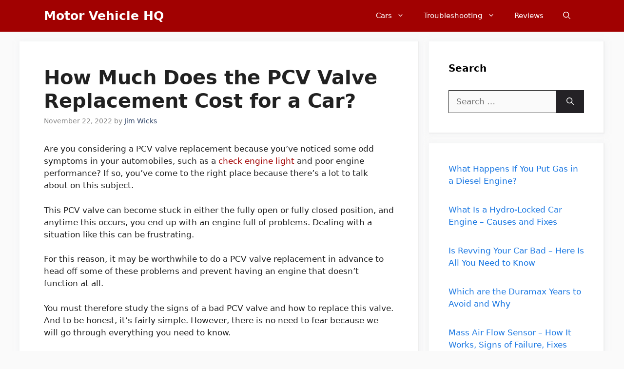

--- FILE ---
content_type: text/html; charset=UTF-8
request_url: https://motorvehiclehq.com/pcv-valve-replacement-cost/
body_size: 27000
content:
<!DOCTYPE html>
<html lang="en-US" prefix="og: https://ogp.me/ns#">
<head>
	<meta charset="UTF-8">
	<meta name="viewport" content="width=device-width, initial-scale=1">
<!-- Search Engine Optimization by Rank Math - https://rankmath.com/ -->
<title>How Much Does the PCV Valve Replacement Cost for a Car? - Motor Vehicle HQ</title><link rel="stylesheet" href="https://motorvehiclehq.com/wp-content/cache/min/1/95248e5e735f9bd17dc139aedf7acc84.css" media="all" data-minify="1" />
<meta name="description" content="Are you considering a PCV valve replacement because you&#039;ve noticed some odd symptoms in your automobiles, such as a check engine light and poor engine"/>
<meta name="robots" content="follow, index, max-snippet:-1, max-video-preview:-1, max-image-preview:large"/>
<link rel="canonical" href="https://motorvehiclehq.com/pcv-valve-replacement-cost/" />
<meta property="og:locale" content="en_US" />
<meta property="og:type" content="article" />
<meta property="og:title" content="How Much Does the PCV Valve Replacement Cost for a Car? - Motor Vehicle HQ" />
<meta property="og:description" content="Are you considering a PCV valve replacement because you&#039;ve noticed some odd symptoms in your automobiles, such as a check engine light and poor engine" />
<meta property="og:url" content="https://motorvehiclehq.com/pcv-valve-replacement-cost/" />
<meta property="og:site_name" content="Motor Vehicle HQ" />
<meta property="article:publisher" content="https://www.facebook.com/motorvehiclehq" />
<meta property="article:author" content="https://www.facebook.com/motorvehiclehq" />
<meta property="article:section" content="Engine" />
<meta property="og:image" content="https://motorvehiclehq.com/wp-content/uploads/1.-A-PCV-valve.jpg" />
<meta property="og:image:secure_url" content="https://motorvehiclehq.com/wp-content/uploads/1.-A-PCV-valve.jpg" />
<meta property="og:image:width" content="1183" />
<meta property="og:image:height" content="924" />
<meta property="og:image:alt" content="How Much Does the PCV Valve Replacement Cost for a Car?" />
<meta property="og:image:type" content="image/jpeg" />
<meta property="article:published_time" content="2022-11-22T09:47:57+00:00" />
<meta name="twitter:card" content="summary_large_image" />
<meta name="twitter:title" content="How Much Does the PCV Valve Replacement Cost for a Car? - Motor Vehicle HQ" />
<meta name="twitter:description" content="Are you considering a PCV valve replacement because you&#039;ve noticed some odd symptoms in your automobiles, such as a check engine light and poor engine" />
<meta name="twitter:site" content="@motorvehiclehq" />
<meta name="twitter:creator" content="@motorvehiclehq" />
<meta name="twitter:image" content="https://motorvehiclehq.com/wp-content/uploads/1.-A-PCV-valve.jpg" />
<meta name="twitter:label1" content="Written by" />
<meta name="twitter:data1" content="Jim Wicks" />
<meta name="twitter:label2" content="Time to read" />
<meta name="twitter:data2" content="20 minutes" />
<meta name="author" content="Jim Wicks">
<script type="application/ld+json" class="rank-math-schema">{"@context":"https://schema.org","@graph":[{"@type":"Place","@id":"https://motorvehiclehq.com/#place","geo":{"@type":"GeoCoordinates","latitude":"32.773266394677606","longitude":" -96.83330280417395"},"hasMap":"https://www.google.com/maps/search/?api=1&amp;query=32.773266394677606, -96.83330280417395","address":{"@type":"PostalAddress","streetAddress":"539 W Commerce St #4217","addressLocality":"Dallas","addressRegion":"Texas","postalCode":"75208","addressCountry":"United States"}},{"@type":"Organization","@id":"https://motorvehiclehq.com/#organization","name":"Motor Vehicle HQ","url":"https://motorvehiclehq.com","sameAs":["https://www.facebook.com/motorvehiclehq","https://twitter.com/motorvehiclehq","https://www.pinterest.com/motorvehiclehq","https://www.instagram.com/motorvehiclehq/"],"email":"jim@motorvehiclehq.com","address":{"@type":"PostalAddress","streetAddress":"539 W Commerce St #4217","addressLocality":"Dallas","addressRegion":"Texas","postalCode":"75208","addressCountry":"United States"},"logo":{"@type":"ImageObject","@id":"https://motorvehiclehq.com/#logo","url":"https://motorvehiclehq.com/wp-content/uploads/2022/05/MotorVehicleHQ-Logo150-\u00d7-150-px.jpg","contentUrl":"https://motorvehiclehq.com/wp-content/uploads/2022/05/MotorVehicleHQ-Logo150-\u00d7-150-px.jpg","caption":"Motor Vehicle HQ","inLanguage":"en-US","width":"150","height":"150"},"location":{"@id":"https://motorvehiclehq.com/#place"}},{"@type":"WebSite","@id":"https://motorvehiclehq.com/#website","url":"https://motorvehiclehq.com","name":"Motor Vehicle HQ","publisher":{"@id":"https://motorvehiclehq.com/#organization"},"inLanguage":"en-US"},{"@type":"ImageObject","@id":"https://motorvehiclehq.com/wp-content/uploads/1.-A-PCV-valve-1024x800.jpg","url":"https://motorvehiclehq.com/wp-content/uploads/1.-A-PCV-valve-1024x800.jpg","width":"200","height":"200","inLanguage":"en-US"},{"@type":"WebPage","@id":"https://motorvehiclehq.com/pcv-valve-replacement-cost/#webpage","url":"https://motorvehiclehq.com/pcv-valve-replacement-cost/","name":"How Much Does the PCV Valve Replacement Cost for a Car? - Motor Vehicle HQ","datePublished":"2022-11-22T09:47:57+00:00","dateModified":"2022-11-22T09:47:57+00:00","isPartOf":{"@id":"https://motorvehiclehq.com/#website"},"primaryImageOfPage":{"@id":"https://motorvehiclehq.com/wp-content/uploads/1.-A-PCV-valve-1024x800.jpg"},"inLanguage":"en-US"},{"@type":"Person","@id":"https://motorvehiclehq.com/author/jenmiller/","name":"Jim Wicks","url":"https://motorvehiclehq.com/author/jenmiller/","image":{"@type":"ImageObject","@id":"https://secure.gravatar.com/avatar/20765c6b18f53986f8f95d0ed52b53af2276d18cbcef109fe3362f94476003f2?s=96&amp;d=mm&amp;r=g","url":"https://secure.gravatar.com/avatar/20765c6b18f53986f8f95d0ed52b53af2276d18cbcef109fe3362f94476003f2?s=96&amp;d=mm&amp;r=g","caption":"Jim Wicks","inLanguage":"en-US"},"sameAs":["https://motorvehiclehq.com","https://www.facebook.com/motorvehiclehq","https://twitter.com/motorvehiclehq","https://www.pinterest.com/motorvehiclehq"],"worksFor":{"@id":"https://motorvehiclehq.com/#organization"}},{"@type":"BlogPosting","headline":"How Much Does the PCV Valve Replacement Cost for a Car? - Motor Vehicle HQ","datePublished":"2022-11-22T09:47:57+00:00","dateModified":"2022-11-22T09:47:57+00:00","articleSection":"Engine","author":{"@id":"https://motorvehiclehq.com/author/jenmiller/","name":"Jim Wicks"},"publisher":{"@id":"https://motorvehiclehq.com/#organization"},"description":"Are you considering a PCV valve replacement because you&#039;ve noticed some odd symptoms in your automobiles, such as a check engine light and poor engine","name":"How Much Does the PCV Valve Replacement Cost for a Car? - Motor Vehicle HQ","@id":"https://motorvehiclehq.com/pcv-valve-replacement-cost/#richSnippet","isPartOf":{"@id":"https://motorvehiclehq.com/pcv-valve-replacement-cost/#webpage"},"image":{"@id":"https://motorvehiclehq.com/wp-content/uploads/1.-A-PCV-valve-1024x800.jpg"},"inLanguage":"en-US","mainEntityOfPage":{"@id":"https://motorvehiclehq.com/pcv-valve-replacement-cost/#webpage"}}]}</script>
<!-- /Rank Math WordPress SEO plugin -->

<link rel='dns-prefetch' href='//maps.googleapis.com' />
<link rel='dns-prefetch' href='//maps.gstatic.com' />


<link rel='dns-prefetch' href='//ajax.googleapis.com' />
<link rel='dns-prefetch' href='//apis.google.com' />
<link rel='dns-prefetch' href='//google-analytics.com' />
<link rel='dns-prefetch' href='//www.google-analytics.com' />
<link rel='dns-prefetch' href='//ssl.google-analytics.com' />
<link rel='dns-prefetch' href='//youtube.com' />
<link rel='dns-prefetch' href='//api.pinterest.com' />
<link rel='dns-prefetch' href='//cdnjs.cloudflare.com' />
<link rel='dns-prefetch' href='//pixel.wp.com' />
<link rel='dns-prefetch' href='//connect.facebook.net' />
<link rel='dns-prefetch' href='//platform.twitter.com' />
<link rel='dns-prefetch' href='//syndication.twitter.com' />
<link rel='dns-prefetch' href='//platform.instagram.com' />
<link rel='dns-prefetch' href='//disqus.com' />
<link rel='dns-prefetch' href='//sitename.disqus.com' />
<link rel='dns-prefetch' href='//s7.addthis.com' />
<link rel='dns-prefetch' href='//platform.linkedin.com' />
<link rel='dns-prefetch' href='//w.sharethis.com' />
<link rel='dns-prefetch' href='//s0.wp.com' />
<link rel='dns-prefetch' href='//s.gravatar.com' />
<link rel='dns-prefetch' href='//stats.wp.com' />
<link rel='dns-prefetch' href='//ajax.cloudflare.com' />
<link rel='dns-prefetch' href='//aax-us-east.amazon-adsystem.com' />
<link rel='dns-prefetch' href='//z-na.amazon-adsystem.com' />
<link rel='dns-prefetch' href='//fls-na.amazon-adsystem.com' />
<link rel='dns-prefetch' href='//ir-na.amazon-adsystem.com' />
<link rel='dns-prefetch' href='//googletagmanager.com' />
<link rel='dns-prefetch' href='//m.media-amazon.com' />
<link rel='dns-prefetch' href='//scripts.mediavine.com' />
<link rel='dns-prefetch' href='//exchange.mediavine.com' />
<link rel='dns-prefetch' href='//keywords.mediavine.com' />

<style id='wp-img-auto-sizes-contain-inline-css'>
img:is([sizes=auto i],[sizes^="auto," i]){contain-intrinsic-size:3000px 1500px}
/*# sourceURL=wp-img-auto-sizes-contain-inline-css */
</style>
<style id='wp-block-library-inline-css'>
:root{--wp-block-synced-color:#7a00df;--wp-block-synced-color--rgb:122,0,223;--wp-bound-block-color:var(--wp-block-synced-color);--wp-editor-canvas-background:#ddd;--wp-admin-theme-color:#007cba;--wp-admin-theme-color--rgb:0,124,186;--wp-admin-theme-color-darker-10:#006ba1;--wp-admin-theme-color-darker-10--rgb:0,107,160.5;--wp-admin-theme-color-darker-20:#005a87;--wp-admin-theme-color-darker-20--rgb:0,90,135;--wp-admin-border-width-focus:2px}@media (min-resolution:192dpi){:root{--wp-admin-border-width-focus:1.5px}}.wp-element-button{cursor:pointer}:root .has-very-light-gray-background-color{background-color:#eee}:root .has-very-dark-gray-background-color{background-color:#313131}:root .has-very-light-gray-color{color:#eee}:root .has-very-dark-gray-color{color:#313131}:root .has-vivid-green-cyan-to-vivid-cyan-blue-gradient-background{background:linear-gradient(135deg,#00d084,#0693e3)}:root .has-purple-crush-gradient-background{background:linear-gradient(135deg,#34e2e4,#4721fb 50%,#ab1dfe)}:root .has-hazy-dawn-gradient-background{background:linear-gradient(135deg,#faaca8,#dad0ec)}:root .has-subdued-olive-gradient-background{background:linear-gradient(135deg,#fafae1,#67a671)}:root .has-atomic-cream-gradient-background{background:linear-gradient(135deg,#fdd79a,#004a59)}:root .has-nightshade-gradient-background{background:linear-gradient(135deg,#330968,#31cdcf)}:root .has-midnight-gradient-background{background:linear-gradient(135deg,#020381,#2874fc)}:root{--wp--preset--font-size--normal:16px;--wp--preset--font-size--huge:42px}.has-regular-font-size{font-size:1em}.has-larger-font-size{font-size:2.625em}.has-normal-font-size{font-size:var(--wp--preset--font-size--normal)}.has-huge-font-size{font-size:var(--wp--preset--font-size--huge)}.has-text-align-center{text-align:center}.has-text-align-left{text-align:left}.has-text-align-right{text-align:right}.has-fit-text{white-space:nowrap!important}#end-resizable-editor-section{display:none}.aligncenter{clear:both}.items-justified-left{justify-content:flex-start}.items-justified-center{justify-content:center}.items-justified-right{justify-content:flex-end}.items-justified-space-between{justify-content:space-between}.screen-reader-text{border:0;clip-path:inset(50%);height:1px;margin:-1px;overflow:hidden;padding:0;position:absolute;width:1px;word-wrap:normal!important}.screen-reader-text:focus{background-color:#ddd;clip-path:none;color:#444;display:block;font-size:1em;height:auto;left:5px;line-height:normal;padding:15px 23px 14px;text-decoration:none;top:5px;width:auto;z-index:100000}html :where(.has-border-color){border-style:solid}html :where([style*=border-top-color]){border-top-style:solid}html :where([style*=border-right-color]){border-right-style:solid}html :where([style*=border-bottom-color]){border-bottom-style:solid}html :where([style*=border-left-color]){border-left-style:solid}html :where([style*=border-width]){border-style:solid}html :where([style*=border-top-width]){border-top-style:solid}html :where([style*=border-right-width]){border-right-style:solid}html :where([style*=border-bottom-width]){border-bottom-style:solid}html :where([style*=border-left-width]){border-left-style:solid}html :where(img[class*=wp-image-]){height:auto;max-width:100%}:where(figure){margin:0 0 1em}html :where(.is-position-sticky){--wp-admin--admin-bar--position-offset:var(--wp-admin--admin-bar--height,0px)}@media screen and (max-width:600px){html :where(.is-position-sticky){--wp-admin--admin-bar--position-offset:0px}}

/*# sourceURL=wp-block-library-inline-css */
</style>
<style id='classic-theme-styles-inline-css'>
/*! This file is auto-generated */
.wp-block-button__link{color:#fff;background-color:#32373c;border-radius:9999px;box-shadow:none;text-decoration:none;padding:calc(.667em + 2px) calc(1.333em + 2px);font-size:1.125em}.wp-block-file__button{background:#32373c;color:#fff;text-decoration:none}
/*# sourceURL=/wp-includes/css/classic-themes.min.css */
</style>


<style id='ez-toc-inline-css'>
div#ez-toc-container .ez-toc-title {font-size: 120%;}div#ez-toc-container .ez-toc-title {font-weight: 500;}div#ez-toc-container ul li , div#ez-toc-container ul li a {font-size: 95%;}div#ez-toc-container ul li , div#ez-toc-container ul li a {font-weight: 500;}div#ez-toc-container nav ul ul li {font-size: 90%;}.ez-toc-box-title {font-weight: bold; margin-bottom: 10px; text-align: center; text-transform: uppercase; letter-spacing: 1px; color: #666; padding-bottom: 5px;position:absolute;top:-4%;left:5%;background-color: inherit;transition: top 0.3s ease;}.ez-toc-box-title.toc-closed {top:-25%;}
.ez-toc-container-direction {direction: ltr;}.ez-toc-counter ul{counter-reset: item ;}.ez-toc-counter nav ul li a::before {content: counters(item, '.', decimal) '. ';display: inline-block;counter-increment: item;flex-grow: 0;flex-shrink: 0;margin-right: .2em; float: left; }.ez-toc-widget-direction {direction: ltr;}.ez-toc-widget-container ul{counter-reset: item ;}.ez-toc-widget-container nav ul li a::before {content: counters(item, '.', decimal) '. ';display: inline-block;counter-increment: item;flex-grow: 0;flex-shrink: 0;margin-right: .2em; float: left; }
/*# sourceURL=ez-toc-inline-css */
</style>


<style id='generate-style-inline-css'>
body{background-color:var(--base);color:var(--contrast);}a{color:var(--global-color-10);}a:hover, a:focus, a:active{color:var(--accent-hover);}.wp-block-group__inner-container{max-width:1200px;margin-left:auto;margin-right:auto;}.navigation-search{position:absolute;left:-99999px;pointer-events:none;visibility:hidden;z-index:20;width:100%;top:0;transition:opacity 100ms ease-in-out;opacity:0;}.navigation-search.nav-search-active{left:0;right:0;pointer-events:auto;visibility:visible;opacity:1;}.navigation-search input[type="search"]{outline:0;border:0;vertical-align:bottom;line-height:1;opacity:0.9;width:100%;z-index:20;border-radius:0;-webkit-appearance:none;height:60px;}.navigation-search input::-ms-clear{display:none;width:0;height:0;}.navigation-search input::-ms-reveal{display:none;width:0;height:0;}.navigation-search input::-webkit-search-decoration, .navigation-search input::-webkit-search-cancel-button, .navigation-search input::-webkit-search-results-button, .navigation-search input::-webkit-search-results-decoration{display:none;}.gen-sidebar-nav .navigation-search{top:auto;bottom:0;}:root{--contrast:#212121;--contrast-2:#2f4468;--contrast-3:#878787;--base:#fafafa;--base-2:#f7f8f9;--base-3:#ffffff;--accent:#242226;--accent-2:#1b78e2;--accent-hover:#35343a;--global-color-10:#A10101;}:root .has-contrast-color{color:var(--contrast);}:root .has-contrast-background-color{background-color:var(--contrast);}:root .has-contrast-2-color{color:var(--contrast-2);}:root .has-contrast-2-background-color{background-color:var(--contrast-2);}:root .has-contrast-3-color{color:var(--contrast-3);}:root .has-contrast-3-background-color{background-color:var(--contrast-3);}:root .has-base-color{color:var(--base);}:root .has-base-background-color{background-color:var(--base);}:root .has-base-2-color{color:var(--base-2);}:root .has-base-2-background-color{background-color:var(--base-2);}:root .has-base-3-color{color:var(--base-3);}:root .has-base-3-background-color{background-color:var(--base-3);}:root .has-accent-color{color:var(--accent);}:root .has-accent-background-color{background-color:var(--accent);}:root .has-accent-2-color{color:var(--accent-2);}:root .has-accent-2-background-color{background-color:var(--accent-2);}:root .has-accent-hover-color{color:var(--accent-hover);}:root .has-accent-hover-background-color{background-color:var(--accent-hover);}:root .has-global-color-10-color{color:var(--global-color-10);}:root .has-global-color-10-background-color{background-color:var(--global-color-10);}body, button, input, select, textarea{font-size:17px;}.main-title{font-size:25px;}.widget-title{font-weight:600;}button:not(.menu-toggle),html input[type="button"],input[type="reset"],input[type="submit"],.button,.wp-block-button .wp-block-button__link{font-size:15px;}h1{font-weight:600;font-size:40px;}h2{font-weight:600;font-size:30px;}h3{font-size:20px;}.top-bar{background-color:#636363;color:#ffffff;}.top-bar a{color:#ffffff;}.top-bar a:hover{color:#303030;}.site-header{background-color:#ffffff;color:#3a3a3a;}.site-header a{color:var(--global-color-10);}.main-title a,.main-title a:hover{color:#ffffff;}.site-description{color:#757575;}.main-navigation,.main-navigation ul ul{background-color:var(--global-color-10);}.main-navigation .main-nav ul li a, .main-navigation .menu-toggle, .main-navigation .menu-bar-items{color:var(--base-3);}.main-navigation .main-nav ul li:not([class*="current-menu-"]):hover > a, .main-navigation .main-nav ul li:not([class*="current-menu-"]):focus > a, .main-navigation .main-nav ul li.sfHover:not([class*="current-menu-"]) > a, .main-navigation .menu-bar-item:hover > a, .main-navigation .menu-bar-item.sfHover > a{color:var(--base-3);}button.menu-toggle:hover,button.menu-toggle:focus{color:var(--base-3);}.main-navigation .main-nav ul li[class*="current-menu-"] > a{color:var(--base-3);background-color:#cf2e2e;}.navigation-search input[type="search"],.navigation-search input[type="search"]:active, .navigation-search input[type="search"]:focus, .main-navigation .main-nav ul li.search-item.active > a, .main-navigation .menu-bar-items .search-item.active > a{color:var(--base-3);}.separate-containers .inside-article, .separate-containers .comments-area, .separate-containers .page-header, .one-container .container, .separate-containers .paging-navigation, .inside-page-header{background-color:var(--base-3);}.inside-article a,.paging-navigation a,.comments-area a,.page-header a{color:var(--global-color-10);}.inside-article a:hover,.paging-navigation a:hover,.comments-area a:hover,.page-header a:hover{color:var(--accent-hover);}.entry-title a{color:var(--contrast-2);}.entry-title a:hover{color:var(--accent-hover);}.entry-meta{color:var(--contrast-3);}.entry-meta a{color:var(--contrast-2);}.entry-meta a:hover{color:var(--accent-hover);}h1{color:var(--contrast);}h2{color:var(--contrast);}h3{color:var(--contrast);}.sidebar .widget{background-color:#ffffff;}.sidebar .widget a{color:var(--accent-2);}.sidebar .widget a:hover{color:var(--accent-hover);}.sidebar .widget .widget-title{color:#000000;}.footer-widgets{color:var(--base-3);background-color:var(--contrast-2);}.footer-widgets a{color:var(--base-3);}.footer-widgets a:hover{color:var(--base-3);}.footer-widgets .widget-title{color:var(--base-2);}.site-info{color:var(--contrast-2);}.site-info a{color:var(--contrast-2);}.site-info a:hover{color:var(--accent-hover);}.footer-bar .widget_nav_menu .current-menu-item a{color:var(--accent-hover);}input[type="text"],input[type="email"],input[type="url"],input[type="password"],input[type="search"],input[type="tel"],input[type="number"],textarea,select{color:var(--contrast);background-color:#fafafa;border-color:var(--contrast);}input[type="text"]:focus,input[type="email"]:focus,input[type="url"]:focus,input[type="password"]:focus,input[type="search"]:focus,input[type="tel"]:focus,input[type="number"]:focus,textarea:focus,select:focus{color:var(--contrast-3);background-color:#ffffff;border-color:var(--contrast-3);}button,html input[type="button"],input[type="reset"],input[type="submit"],a.button,a.wp-block-button__link:not(.has-background){color:#ffffff;background-color:var(--accent);}button:hover,html input[type="button"]:hover,input[type="reset"]:hover,input[type="submit"]:hover,a.button:hover,button:focus,html input[type="button"]:focus,input[type="reset"]:focus,input[type="submit"]:focus,a.button:focus,a.wp-block-button__link:not(.has-background):active,a.wp-block-button__link:not(.has-background):focus,a.wp-block-button__link:not(.has-background):hover{color:#ffffff;background-color:var(--accent-hover);}a.generate-back-to-top{background-color:rgba( 0,0,0,0.4 );color:#ffffff;}a.generate-back-to-top:hover,a.generate-back-to-top:focus{background-color:rgba( 0,0,0,0.6 );color:#ffffff;}:root{--gp-search-modal-bg-color:var(--base-3);--gp-search-modal-text-color:var(--contrast);--gp-search-modal-overlay-bg-color:rgba(0,0,0,0.2);}@media (max-width: 768px){.main-navigation .menu-bar-item:hover > a, .main-navigation .menu-bar-item.sfHover > a{background:none;color:var(--base-3);}}.inside-top-bar{padding:10px;}.inside-header{padding:40px;}.nav-below-header .main-navigation .inside-navigation.grid-container, .nav-above-header .main-navigation .inside-navigation.grid-container{padding:0px 20px 0px 20px;}.separate-containers .inside-article, .separate-containers .comments-area, .separate-containers .page-header, .separate-containers .paging-navigation, .one-container .site-content, .inside-page-header{padding:50px;}.site-main .wp-block-group__inner-container{padding:50px;}.separate-containers .paging-navigation{padding-top:20px;padding-bottom:20px;}.entry-content .alignwide, body:not(.no-sidebar) .entry-content .alignfull{margin-left:-50px;width:calc(100% + 100px);max-width:calc(100% + 100px);}.one-container.right-sidebar .site-main,.one-container.both-right .site-main{margin-right:50px;}.one-container.left-sidebar .site-main,.one-container.both-left .site-main{margin-left:50px;}.one-container.both-sidebars .site-main{margin:0px 50px 0px 50px;}.one-container.archive .post:not(:last-child):not(.is-loop-template-item), .one-container.blog .post:not(:last-child):not(.is-loop-template-item){padding-bottom:50px;}.main-navigation .main-nav ul li a,.menu-toggle,.main-navigation .menu-bar-item > a{line-height:65px;}.navigation-search input[type="search"]{height:65px;}.rtl .menu-item-has-children .dropdown-menu-toggle{padding-left:20px;}.rtl .main-navigation .main-nav ul li.menu-item-has-children > a{padding-right:20px;}.inside-site-info{padding:20px;}@media (max-width:768px){.separate-containers .inside-article, .separate-containers .comments-area, .separate-containers .page-header, .separate-containers .paging-navigation, .one-container .site-content, .inside-page-header{padding:30px;}.site-main .wp-block-group__inner-container{padding:30px;}.inside-site-info{padding-right:10px;padding-left:10px;}.entry-content .alignwide, body:not(.no-sidebar) .entry-content .alignfull{margin-left:-30px;width:calc(100% + 60px);max-width:calc(100% + 60px);}.one-container .site-main .paging-navigation{margin-bottom:20px;}}/* End cached CSS */.is-right-sidebar{width:30%;}.is-left-sidebar{width:25%;}.site-content .content-area{width:70%;}@media (max-width: 768px){.main-navigation .menu-toggle,.sidebar-nav-mobile:not(#sticky-placeholder){display:block;}.main-navigation ul,.gen-sidebar-nav,.main-navigation:not(.slideout-navigation):not(.toggled) .main-nav > ul,.has-inline-mobile-toggle #site-navigation .inside-navigation > *:not(.navigation-search):not(.main-nav){display:none;}.nav-align-right .inside-navigation,.nav-align-center .inside-navigation{justify-content:space-between;}}
.main-navigation .main-nav ul li a,.menu-toggle,.main-navigation .menu-bar-item > a{transition: line-height 300ms ease}.main-navigation.toggled .main-nav > ul{background-color: var(--global-color-10)}.sticky-enabled .gen-sidebar-nav.is_stuck .main-navigation {margin-bottom: 0px;}.sticky-enabled .gen-sidebar-nav.is_stuck {z-index: 500;}.sticky-enabled .main-navigation.is_stuck {box-shadow: 0 2px 2px -2px rgba(0, 0, 0, .2);}.navigation-stick:not(.gen-sidebar-nav) {left: 0;right: 0;width: 100% !important;}.nav-float-right .navigation-stick {width: 100% !important;left: 0;}.nav-float-right .navigation-stick .navigation-branding {margin-right: auto;}.main-navigation.has-sticky-branding:not(.grid-container) .inside-navigation:not(.grid-container) .navigation-branding{margin-left: 10px;}
/*# sourceURL=generate-style-inline-css */
</style>



<style id='generate-navigation-branding-inline-css'>
@media (max-width: 768px){.site-header, #site-navigation, #sticky-navigation{display:none !important;opacity:0.0;}#mobile-header{display:block !important;width:100% !important;}#mobile-header .main-nav > ul{display:none;}#mobile-header.toggled .main-nav > ul, #mobile-header .menu-toggle, #mobile-header .mobile-bar-items{display:block;}#mobile-header .main-nav{-ms-flex:0 0 100%;flex:0 0 100%;-webkit-box-ordinal-group:5;-ms-flex-order:4;order:4;}}.main-navigation.has-branding .inside-navigation.grid-container, .main-navigation.has-branding.grid-container .inside-navigation:not(.grid-container){padding:0px 50px 0px 50px;}.main-navigation.has-branding:not(.grid-container) .inside-navigation:not(.grid-container) .navigation-branding{margin-left:10px;}.navigation-branding img, .site-logo.mobile-header-logo img{height:65px;width:auto;}.navigation-branding .main-title{line-height:65px;}@media (max-width: 768px){.main-navigation.has-branding.nav-align-center .menu-bar-items, .main-navigation.has-sticky-branding.navigation-stick.nav-align-center .menu-bar-items{margin-left:auto;}.navigation-branding{margin-right:auto;margin-left:10px;}.navigation-branding .main-title, .mobile-header-navigation .site-logo{margin-left:10px;}.main-navigation.has-branding .inside-navigation.grid-container{padding:0px;}}
/*# sourceURL=generate-navigation-branding-inline-css */
</style>
<script src="https://motorvehiclehq.com/wp-includes/js/jquery/jquery.min.js?ver=3.7.1" id="jquery-core-js" defer></script>

<style type="text/css">.aawp .aawp-tb__row--highlight{background-color:#256aaf;}.aawp .aawp-tb__row--highlight{color:#fff;}.aawp .aawp-tb__row--highlight a{color:#fff;}</style><link href="[data-uri]" rel="icon" type="image/x-icon" /><style type="text/css">a.st_tag, a.internal_tag, .st_tag, .internal_tag { text-decoration: underline !important; }</style><script id="google_gtagjs" src="https://www.googletagmanager.com/gtag/js?id=G-F2FZHCQD7L" async></script>
<script id="google_gtagjs-inline">
window.dataLayer = window.dataLayer || [];function gtag(){dataLayer.push(arguments);}gtag('js', new Date());gtag('config', 'G-F2FZHCQD7L', {} );
</script>
<style type="text/css">.saboxplugin-wrap{-webkit-box-sizing:border-box;-moz-box-sizing:border-box;-ms-box-sizing:border-box;box-sizing:border-box;border:1px solid #eee;width:100%;clear:both;display:block;overflow:hidden;word-wrap:break-word;position:relative}.saboxplugin-wrap .saboxplugin-gravatar{float:left;padding:0 20px 20px 20px}.saboxplugin-wrap .saboxplugin-gravatar img{max-width:100px;height:auto;border-radius:0;}.saboxplugin-wrap .saboxplugin-authorname{font-size:18px;line-height:1;margin:20px 0 0 20px;display:block}.saboxplugin-wrap .saboxplugin-authorname a{text-decoration:none}.saboxplugin-wrap .saboxplugin-authorname a:focus{outline:0}.saboxplugin-wrap .saboxplugin-desc{display:block;margin:5px 20px}.saboxplugin-wrap .saboxplugin-desc a{text-decoration:underline}.saboxplugin-wrap .saboxplugin-desc p{margin:5px 0 12px}.saboxplugin-wrap .saboxplugin-web{margin:0 20px 15px;text-align:left}.saboxplugin-wrap .sab-web-position{text-align:right}.saboxplugin-wrap .saboxplugin-web a{color:#ccc;text-decoration:none}.saboxplugin-wrap .saboxplugin-socials{position:relative;display:block;background:#fcfcfc;padding:5px;border-top:1px solid #eee}.saboxplugin-wrap .saboxplugin-socials a svg{width:20px;height:20px}.saboxplugin-wrap .saboxplugin-socials a svg .st2{fill:#fff; transform-origin:center center;}.saboxplugin-wrap .saboxplugin-socials a svg .st1{fill:rgba(0,0,0,.3)}.saboxplugin-wrap .saboxplugin-socials a:hover{opacity:.8;-webkit-transition:opacity .4s;-moz-transition:opacity .4s;-o-transition:opacity .4s;transition:opacity .4s;box-shadow:none!important;-webkit-box-shadow:none!important}.saboxplugin-wrap .saboxplugin-socials .saboxplugin-icon-color{box-shadow:none;padding:0;border:0;-webkit-transition:opacity .4s;-moz-transition:opacity .4s;-o-transition:opacity .4s;transition:opacity .4s;display:inline-block;color:#fff;font-size:0;text-decoration:inherit;margin:5px;-webkit-border-radius:0;-moz-border-radius:0;-ms-border-radius:0;-o-border-radius:0;border-radius:0;overflow:hidden}.saboxplugin-wrap .saboxplugin-socials .saboxplugin-icon-grey{text-decoration:inherit;box-shadow:none;position:relative;display:-moz-inline-stack;display:inline-block;vertical-align:middle;zoom:1;margin:10px 5px;color:#444;fill:#444}.clearfix:after,.clearfix:before{content:' ';display:table;line-height:0;clear:both}.ie7 .clearfix{zoom:1}.saboxplugin-socials.sabox-colored .saboxplugin-icon-color .sab-twitch{border-color:#38245c}.saboxplugin-socials.sabox-colored .saboxplugin-icon-color .sab-behance{border-color:#003eb0}.saboxplugin-socials.sabox-colored .saboxplugin-icon-color .sab-deviantart{border-color:#036824}.saboxplugin-socials.sabox-colored .saboxplugin-icon-color .sab-digg{border-color:#00327c}.saboxplugin-socials.sabox-colored .saboxplugin-icon-color .sab-dribbble{border-color:#ba1655}.saboxplugin-socials.sabox-colored .saboxplugin-icon-color .sab-facebook{border-color:#1e2e4f}.saboxplugin-socials.sabox-colored .saboxplugin-icon-color .sab-flickr{border-color:#003576}.saboxplugin-socials.sabox-colored .saboxplugin-icon-color .sab-github{border-color:#264874}.saboxplugin-socials.sabox-colored .saboxplugin-icon-color .sab-google{border-color:#0b51c5}.saboxplugin-socials.sabox-colored .saboxplugin-icon-color .sab-html5{border-color:#902e13}.saboxplugin-socials.sabox-colored .saboxplugin-icon-color .sab-instagram{border-color:#1630aa}.saboxplugin-socials.sabox-colored .saboxplugin-icon-color .sab-linkedin{border-color:#00344f}.saboxplugin-socials.sabox-colored .saboxplugin-icon-color .sab-pinterest{border-color:#5b040e}.saboxplugin-socials.sabox-colored .saboxplugin-icon-color .sab-reddit{border-color:#992900}.saboxplugin-socials.sabox-colored .saboxplugin-icon-color .sab-rss{border-color:#a43b0a}.saboxplugin-socials.sabox-colored .saboxplugin-icon-color .sab-sharethis{border-color:#5d8420}.saboxplugin-socials.sabox-colored .saboxplugin-icon-color .sab-soundcloud{border-color:#995200}.saboxplugin-socials.sabox-colored .saboxplugin-icon-color .sab-spotify{border-color:#0f612c}.saboxplugin-socials.sabox-colored .saboxplugin-icon-color .sab-stackoverflow{border-color:#a95009}.saboxplugin-socials.sabox-colored .saboxplugin-icon-color .sab-steam{border-color:#006388}.saboxplugin-socials.sabox-colored .saboxplugin-icon-color .sab-user_email{border-color:#b84e05}.saboxplugin-socials.sabox-colored .saboxplugin-icon-color .sab-tumblr{border-color:#10151b}.saboxplugin-socials.sabox-colored .saboxplugin-icon-color .sab-twitter{border-color:#0967a0}.saboxplugin-socials.sabox-colored .saboxplugin-icon-color .sab-vimeo{border-color:#0d7091}.saboxplugin-socials.sabox-colored .saboxplugin-icon-color .sab-windows{border-color:#003f71}.saboxplugin-socials.sabox-colored .saboxplugin-icon-color .sab-whatsapp{border-color:#003f71}.saboxplugin-socials.sabox-colored .saboxplugin-icon-color .sab-wordpress{border-color:#0f3647}.saboxplugin-socials.sabox-colored .saboxplugin-icon-color .sab-yahoo{border-color:#14002d}.saboxplugin-socials.sabox-colored .saboxplugin-icon-color .sab-youtube{border-color:#900}.saboxplugin-socials.sabox-colored .saboxplugin-icon-color .sab-xing{border-color:#000202}.saboxplugin-socials.sabox-colored .saboxplugin-icon-color .sab-mixcloud{border-color:#2475a0}.saboxplugin-socials.sabox-colored .saboxplugin-icon-color .sab-vk{border-color:#243549}.saboxplugin-socials.sabox-colored .saboxplugin-icon-color .sab-medium{border-color:#00452c}.saboxplugin-socials.sabox-colored .saboxplugin-icon-color .sab-quora{border-color:#420e00}.saboxplugin-socials.sabox-colored .saboxplugin-icon-color .sab-meetup{border-color:#9b181c}.saboxplugin-socials.sabox-colored .saboxplugin-icon-color .sab-goodreads{border-color:#000}.saboxplugin-socials.sabox-colored .saboxplugin-icon-color .sab-snapchat{border-color:#999700}.saboxplugin-socials.sabox-colored .saboxplugin-icon-color .sab-500px{border-color:#00557f}.saboxplugin-socials.sabox-colored .saboxplugin-icon-color .sab-mastodont{border-color:#185886}.sabox-plus-item{margin-bottom:20px}@media screen and (max-width:480px){.saboxplugin-wrap{text-align:center}.saboxplugin-wrap .saboxplugin-gravatar{float:none;padding:20px 0;text-align:center;margin:0 auto;display:block}.saboxplugin-wrap .saboxplugin-gravatar img{float:none;display:inline-block;display:-moz-inline-stack;vertical-align:middle;zoom:1}.saboxplugin-wrap .saboxplugin-desc{margin:0 10px 20px;text-align:center}.saboxplugin-wrap .saboxplugin-authorname{text-align:center;margin:10px 0 20px}}body .saboxplugin-authorname a,body .saboxplugin-authorname a:hover{box-shadow:none;-webkit-box-shadow:none}a.sab-profile-edit{font-size:16px!important;line-height:1!important}.sab-edit-settings a,a.sab-profile-edit{color:#0073aa!important;box-shadow:none!important;-webkit-box-shadow:none!important}.sab-edit-settings{margin-right:15px;position:absolute;right:0;z-index:2;bottom:10px;line-height:20px}.sab-edit-settings i{margin-left:5px}.saboxplugin-socials{line-height:1!important}.rtl .saboxplugin-wrap .saboxplugin-gravatar{float:right}.rtl .saboxplugin-wrap .saboxplugin-authorname{display:flex;align-items:center}.rtl .saboxplugin-wrap .saboxplugin-authorname .sab-profile-edit{margin-right:10px}.rtl .sab-edit-settings{right:auto;left:0}img.sab-custom-avatar{max-width:75px;}.saboxplugin-wrap {margin-top:0px; margin-bottom:0px; padding: 0px 0px }.saboxplugin-wrap .saboxplugin-authorname {font-size:18px; line-height:25px;}.saboxplugin-wrap .saboxplugin-desc p, .saboxplugin-wrap .saboxplugin-desc {font-size:14px !important; line-height:21px !important;}.saboxplugin-wrap .saboxplugin-web {font-size:14px;}.saboxplugin-wrap .saboxplugin-socials a svg {width:18px;height:18px;}</style><link rel="icon" href="https://motorvehiclehq.com/wp-content/uploads/2022/05/cropped-MotorVehicleHQ-Logo150-×-150-px-1-32x32.webp" sizes="32x32" />
<link rel="icon" href="https://motorvehiclehq.com/wp-content/uploads/2022/05/cropped-MotorVehicleHQ-Logo150-×-150-px-1-192x192.webp" sizes="192x192" />
<link rel="apple-touch-icon" href="https://motorvehiclehq.com/wp-content/uploads/2022/05/cropped-MotorVehicleHQ-Logo150-×-150-px-1-180x180.webp" />
<meta name="msapplication-TileImage" content="https://motorvehiclehq.com/wp-content/uploads/2022/05/cropped-MotorVehicleHQ-Logo150-×-150-px-1-270x270.jpg" />
		<style id="wp-custom-css">
			/* GeneratePress Site CSS */ .inside-article,
.sidebar .widget,
.comments-area {
	border-right: 2px solid rgba(0, 0, 0, 0.07);
	border-bottom: 2px solid rgba(0, 0, 0, 0.07);
	box-shadow: 0 0 10px rgba(232, 234, 237, 0.5);
}

/* Featured widget */
.sidebar .widget:first-child,
.sidebar .widget:first-child .widget-title{
	background-color: #fff;
	color: #000;
}
.sidebar .widget:first-child a,
.sidebar .widget:first-child a:hover {
	color: #fff;
}

.separate-containers .page-header {
	background: transparent;
	padding-top: 20px;
	padding-bottom: 20px;
}

.page-header h1 {
	font-size: 1.5em;
}

.button, .wp-block-button .wp-block-button__link {
	padding: 15px 25px;
}

@media (max-width: 768px) {
	.post-image img {
		max-width: 100%;
	}
} /* End GeneratePress Site CSS */		</style>
		<noscript><style id="rocket-lazyload-nojs-css">.rll-youtube-player, [data-lazy-src]{display:none !important;}</style></noscript></head>

<body class="wp-singular post-template-default single single-post postid-2962 single-format-standard wp-embed-responsive wp-theme-generatepress aawp-custom post-image-above-header post-image-aligned-center sticky-menu-no-transition sticky-enabled both-sticky-menu mobile-header right-sidebar nav-below-header separate-containers nav-search-enabled header-aligned-left dropdown-hover" itemtype="https://schema.org/Blog" itemscope>
	<a class="screen-reader-text skip-link" href="#content" title="Skip to content">Skip to content</a>		<nav id="mobile-header" itemtype="https://schema.org/SiteNavigationElement" itemscope class="main-navigation mobile-header-navigation has-menu-bar-items">
			<div class="inside-navigation grid-container grid-parent">
				<form method="get" class="search-form navigation-search" action="https://motorvehiclehq.com/">
					<input type="search" class="search-field" value="" name="s" title="Search" />
				</form>					<button class="menu-toggle" aria-controls="mobile-menu" aria-expanded="false">
						<span class="gp-icon icon-menu-bars"><svg viewBox="0 0 512 512" aria-hidden="true" xmlns="http://www.w3.org/2000/svg" width="1em" height="1em"><path d="M0 96c0-13.255 10.745-24 24-24h464c13.255 0 24 10.745 24 24s-10.745 24-24 24H24c-13.255 0-24-10.745-24-24zm0 160c0-13.255 10.745-24 24-24h464c13.255 0 24 10.745 24 24s-10.745 24-24 24H24c-13.255 0-24-10.745-24-24zm0 160c0-13.255 10.745-24 24-24h464c13.255 0 24 10.745 24 24s-10.745 24-24 24H24c-13.255 0-24-10.745-24-24z" /></svg><svg viewBox="0 0 512 512" aria-hidden="true" xmlns="http://www.w3.org/2000/svg" width="1em" height="1em"><path d="M71.029 71.029c9.373-9.372 24.569-9.372 33.942 0L256 222.059l151.029-151.03c9.373-9.372 24.569-9.372 33.942 0 9.372 9.373 9.372 24.569 0 33.942L289.941 256l151.03 151.029c9.372 9.373 9.372 24.569 0 33.942-9.373 9.372-24.569 9.372-33.942 0L256 289.941l-151.029 151.03c-9.373 9.372-24.569 9.372-33.942 0-9.372-9.373-9.372-24.569 0-33.942L222.059 256 71.029 104.971c-9.372-9.373-9.372-24.569 0-33.942z" /></svg></span><span class="mobile-menu">Menu</span>					</button>
					<div id="mobile-menu" class="main-nav"><ul id="menu-primary-marketer" class=" menu sf-menu"><li id="menu-item-235" class="menu-item menu-item-type-taxonomy menu-item-object-category menu-item-has-children menu-item-235"><a href="https://motorvehiclehq.com/category/cars/">Cars<span role="presentation" class="dropdown-menu-toggle"><span class="gp-icon icon-arrow"><svg viewBox="0 0 330 512" aria-hidden="true" xmlns="http://www.w3.org/2000/svg" width="1em" height="1em"><path d="M305.913 197.085c0 2.266-1.133 4.815-2.833 6.514L171.087 335.593c-1.7 1.7-4.249 2.832-6.515 2.832s-4.815-1.133-6.515-2.832L26.064 203.599c-1.7-1.7-2.832-4.248-2.832-6.514s1.132-4.816 2.832-6.515l14.162-14.163c1.7-1.699 3.966-2.832 6.515-2.832 2.266 0 4.815 1.133 6.515 2.832l111.316 111.317 111.316-111.317c1.7-1.699 4.249-2.832 6.515-2.832s4.815 1.133 6.515 2.832l14.162 14.163c1.7 1.7 2.833 4.249 2.833 6.515z" /></svg></span></span></a>
<ul class="sub-menu">
	<li id="menu-item-1012" class="menu-item menu-item-type-taxonomy menu-item-object-category menu-item-1012"><a href="https://motorvehiclehq.com/category/suvs/">SUVs</a></li>
	<li id="menu-item-236" class="menu-item menu-item-type-taxonomy menu-item-object-category menu-item-236"><a href="https://motorvehiclehq.com/category/trucks/">Trucks</a></li>
</ul>
</li>
<li id="menu-item-234" class="menu-item menu-item-type-taxonomy menu-item-object-category menu-item-has-children menu-item-234"><a href="https://motorvehiclehq.com/category/troubleshooting/">Troubleshooting<span role="presentation" class="dropdown-menu-toggle"><span class="gp-icon icon-arrow"><svg viewBox="0 0 330 512" aria-hidden="true" xmlns="http://www.w3.org/2000/svg" width="1em" height="1em"><path d="M305.913 197.085c0 2.266-1.133 4.815-2.833 6.514L171.087 335.593c-1.7 1.7-4.249 2.832-6.515 2.832s-4.815-1.133-6.515-2.832L26.064 203.599c-1.7-1.7-2.832-4.248-2.832-6.514s1.132-4.816 2.832-6.515l14.162-14.163c1.7-1.699 3.966-2.832 6.515-2.832 2.266 0 4.815 1.133 6.515 2.832l111.316 111.317 111.316-111.317c1.7-1.699 4.249-2.832 6.515-2.832s4.815 1.133 6.515 2.832l14.162 14.163c1.7 1.7 2.833 4.249 2.833 6.515z" /></svg></span></span></a>
<ul class="sub-menu">
	<li id="menu-item-1239" class="menu-item menu-item-type-taxonomy menu-item-object-category menu-item-1239"><a href="https://motorvehiclehq.com/category/aircon/">Air Conditioning</a></li>
	<li id="menu-item-1240" class="menu-item menu-item-type-taxonomy menu-item-object-category menu-item-1240"><a href="https://motorvehiclehq.com/category/airbag/">Airbag</a></li>
	<li id="menu-item-1241" class="menu-item menu-item-type-taxonomy menu-item-object-category menu-item-1241"><a href="https://motorvehiclehq.com/category/brakes/">Brakes</a></li>
	<li id="menu-item-1242" class="menu-item menu-item-type-taxonomy menu-item-object-category menu-item-1242"><a href="https://motorvehiclehq.com/category/drivetrain/">Drivetrain</a></li>
	<li id="menu-item-1243" class="menu-item menu-item-type-taxonomy menu-item-object-category menu-item-1243"><a href="https://motorvehiclehq.com/category/electrical/">Electrical</a></li>
	<li id="menu-item-1244" class="menu-item menu-item-type-taxonomy menu-item-object-category current-post-ancestor current-menu-parent current-post-parent menu-item-1244"><a href="https://motorvehiclehq.com/category/engine/">Engine</a></li>
	<li id="menu-item-1245" class="menu-item menu-item-type-taxonomy menu-item-object-category menu-item-1245"><a href="https://motorvehiclehq.com/category/exhaust-emissions/">Exhaust / Emissions</a></li>
	<li id="menu-item-1620" class="menu-item menu-item-type-taxonomy menu-item-object-category menu-item-1620"><a href="https://motorvehiclehq.com/category/suspension/">Suspension</a></li>
	<li id="menu-item-1246" class="menu-item menu-item-type-taxonomy menu-item-object-category menu-item-1246"><a href="https://motorvehiclehq.com/category/steering/">Steering</a></li>
	<li id="menu-item-1247" class="menu-item menu-item-type-taxonomy menu-item-object-category menu-item-1247"><a href="https://motorvehiclehq.com/category/tires-wheels/">Tires / Wheels</a></li>
	<li id="menu-item-1248" class="menu-item menu-item-type-taxonomy menu-item-object-category menu-item-1248"><a href="https://motorvehiclehq.com/category/transmission/">Transmission</a></li>
</ul>
</li>
<li id="menu-item-1249" class="menu-item menu-item-type-taxonomy menu-item-object-category menu-item-1249"><a href="https://motorvehiclehq.com/category/reviews/">Reviews</a></li>
</ul></div><div class="menu-bar-items"><span class="menu-bar-item search-item"><a aria-label="Open Search Bar" href="#"><span class="gp-icon icon-search"><svg viewBox="0 0 512 512" aria-hidden="true" xmlns="http://www.w3.org/2000/svg" width="1em" height="1em"><path fill-rule="evenodd" clip-rule="evenodd" d="M208 48c-88.366 0-160 71.634-160 160s71.634 160 160 160 160-71.634 160-160S296.366 48 208 48zM0 208C0 93.125 93.125 0 208 0s208 93.125 208 208c0 48.741-16.765 93.566-44.843 129.024l133.826 134.018c9.366 9.379 9.355 24.575-.025 33.941-9.379 9.366-24.575 9.355-33.941-.025L337.238 370.987C301.747 399.167 256.839 416 208 416 93.125 416 0 322.875 0 208z" /></svg><svg viewBox="0 0 512 512" aria-hidden="true" xmlns="http://www.w3.org/2000/svg" width="1em" height="1em"><path d="M71.029 71.029c9.373-9.372 24.569-9.372 33.942 0L256 222.059l151.029-151.03c9.373-9.372 24.569-9.372 33.942 0 9.372 9.373 9.372 24.569 0 33.942L289.941 256l151.03 151.029c9.372 9.373 9.372 24.569 0 33.942-9.373 9.372-24.569 9.372-33.942 0L256 289.941l-151.029 151.03c-9.373 9.372-24.569 9.372-33.942 0-9.372-9.373-9.372-24.569 0-33.942L222.059 256 71.029 104.971c-9.372-9.373-9.372-24.569 0-33.942z" /></svg></span></a></span></div>			</div><!-- .inside-navigation -->
		</nav><!-- #site-navigation -->
				<nav class="auto-hide-sticky has-branding main-navigation nav-align-right has-menu-bar-items sub-menu-right" id="site-navigation" aria-label="Primary"  itemtype="https://schema.org/SiteNavigationElement" itemscope>
			<div class="inside-navigation grid-container">
				<div class="navigation-branding"><p class="main-title" itemprop="headline">
					<a href="https://motorvehiclehq.com/" rel="home">
						Motor Vehicle HQ
					</a>
				</p></div><form method="get" class="search-form navigation-search" action="https://motorvehiclehq.com/">
					<input type="search" class="search-field" value="" name="s" title="Search" />
				</form>				<button class="menu-toggle" aria-controls="primary-menu" aria-expanded="false">
					<span class="gp-icon icon-menu-bars"><svg viewBox="0 0 512 512" aria-hidden="true" xmlns="http://www.w3.org/2000/svg" width="1em" height="1em"><path d="M0 96c0-13.255 10.745-24 24-24h464c13.255 0 24 10.745 24 24s-10.745 24-24 24H24c-13.255 0-24-10.745-24-24zm0 160c0-13.255 10.745-24 24-24h464c13.255 0 24 10.745 24 24s-10.745 24-24 24H24c-13.255 0-24-10.745-24-24zm0 160c0-13.255 10.745-24 24-24h464c13.255 0 24 10.745 24 24s-10.745 24-24 24H24c-13.255 0-24-10.745-24-24z" /></svg><svg viewBox="0 0 512 512" aria-hidden="true" xmlns="http://www.w3.org/2000/svg" width="1em" height="1em"><path d="M71.029 71.029c9.373-9.372 24.569-9.372 33.942 0L256 222.059l151.029-151.03c9.373-9.372 24.569-9.372 33.942 0 9.372 9.373 9.372 24.569 0 33.942L289.941 256l151.03 151.029c9.372 9.373 9.372 24.569 0 33.942-9.373 9.372-24.569 9.372-33.942 0L256 289.941l-151.029 151.03c-9.373 9.372-24.569 9.372-33.942 0-9.372-9.373-9.372-24.569 0-33.942L222.059 256 71.029 104.971c-9.372-9.373-9.372-24.569 0-33.942z" /></svg></span><span class="mobile-menu">Menu</span>				</button>
				<div id="primary-menu" class="main-nav"><ul id="menu-primary-marketer-1" class=" menu sf-menu"><li class="menu-item menu-item-type-taxonomy menu-item-object-category menu-item-has-children menu-item-235"><a href="https://motorvehiclehq.com/category/cars/">Cars<span role="presentation" class="dropdown-menu-toggle"><span class="gp-icon icon-arrow"><svg viewBox="0 0 330 512" aria-hidden="true" xmlns="http://www.w3.org/2000/svg" width="1em" height="1em"><path d="M305.913 197.085c0 2.266-1.133 4.815-2.833 6.514L171.087 335.593c-1.7 1.7-4.249 2.832-6.515 2.832s-4.815-1.133-6.515-2.832L26.064 203.599c-1.7-1.7-2.832-4.248-2.832-6.514s1.132-4.816 2.832-6.515l14.162-14.163c1.7-1.699 3.966-2.832 6.515-2.832 2.266 0 4.815 1.133 6.515 2.832l111.316 111.317 111.316-111.317c1.7-1.699 4.249-2.832 6.515-2.832s4.815 1.133 6.515 2.832l14.162 14.163c1.7 1.7 2.833 4.249 2.833 6.515z" /></svg></span></span></a>
<ul class="sub-menu">
	<li class="menu-item menu-item-type-taxonomy menu-item-object-category menu-item-1012"><a href="https://motorvehiclehq.com/category/suvs/">SUVs</a></li>
	<li class="menu-item menu-item-type-taxonomy menu-item-object-category menu-item-236"><a href="https://motorvehiclehq.com/category/trucks/">Trucks</a></li>
</ul>
</li>
<li class="menu-item menu-item-type-taxonomy menu-item-object-category menu-item-has-children menu-item-234"><a href="https://motorvehiclehq.com/category/troubleshooting/">Troubleshooting<span role="presentation" class="dropdown-menu-toggle"><span class="gp-icon icon-arrow"><svg viewBox="0 0 330 512" aria-hidden="true" xmlns="http://www.w3.org/2000/svg" width="1em" height="1em"><path d="M305.913 197.085c0 2.266-1.133 4.815-2.833 6.514L171.087 335.593c-1.7 1.7-4.249 2.832-6.515 2.832s-4.815-1.133-6.515-2.832L26.064 203.599c-1.7-1.7-2.832-4.248-2.832-6.514s1.132-4.816 2.832-6.515l14.162-14.163c1.7-1.699 3.966-2.832 6.515-2.832 2.266 0 4.815 1.133 6.515 2.832l111.316 111.317 111.316-111.317c1.7-1.699 4.249-2.832 6.515-2.832s4.815 1.133 6.515 2.832l14.162 14.163c1.7 1.7 2.833 4.249 2.833 6.515z" /></svg></span></span></a>
<ul class="sub-menu">
	<li class="menu-item menu-item-type-taxonomy menu-item-object-category menu-item-1239"><a href="https://motorvehiclehq.com/category/aircon/">Air Conditioning</a></li>
	<li class="menu-item menu-item-type-taxonomy menu-item-object-category menu-item-1240"><a href="https://motorvehiclehq.com/category/airbag/">Airbag</a></li>
	<li class="menu-item menu-item-type-taxonomy menu-item-object-category menu-item-1241"><a href="https://motorvehiclehq.com/category/brakes/">Brakes</a></li>
	<li class="menu-item menu-item-type-taxonomy menu-item-object-category menu-item-1242"><a href="https://motorvehiclehq.com/category/drivetrain/">Drivetrain</a></li>
	<li class="menu-item menu-item-type-taxonomy menu-item-object-category menu-item-1243"><a href="https://motorvehiclehq.com/category/electrical/">Electrical</a></li>
	<li class="menu-item menu-item-type-taxonomy menu-item-object-category current-post-ancestor current-menu-parent current-post-parent menu-item-1244"><a href="https://motorvehiclehq.com/category/engine/">Engine</a></li>
	<li class="menu-item menu-item-type-taxonomy menu-item-object-category menu-item-1245"><a href="https://motorvehiclehq.com/category/exhaust-emissions/">Exhaust / Emissions</a></li>
	<li class="menu-item menu-item-type-taxonomy menu-item-object-category menu-item-1620"><a href="https://motorvehiclehq.com/category/suspension/">Suspension</a></li>
	<li class="menu-item menu-item-type-taxonomy menu-item-object-category menu-item-1246"><a href="https://motorvehiclehq.com/category/steering/">Steering</a></li>
	<li class="menu-item menu-item-type-taxonomy menu-item-object-category menu-item-1247"><a href="https://motorvehiclehq.com/category/tires-wheels/">Tires / Wheels</a></li>
	<li class="menu-item menu-item-type-taxonomy menu-item-object-category menu-item-1248"><a href="https://motorvehiclehq.com/category/transmission/">Transmission</a></li>
</ul>
</li>
<li class="menu-item menu-item-type-taxonomy menu-item-object-category menu-item-1249"><a href="https://motorvehiclehq.com/category/reviews/">Reviews</a></li>
</ul></div><div class="menu-bar-items"><span class="menu-bar-item search-item"><a aria-label="Open Search Bar" href="#"><span class="gp-icon icon-search"><svg viewBox="0 0 512 512" aria-hidden="true" xmlns="http://www.w3.org/2000/svg" width="1em" height="1em"><path fill-rule="evenodd" clip-rule="evenodd" d="M208 48c-88.366 0-160 71.634-160 160s71.634 160 160 160 160-71.634 160-160S296.366 48 208 48zM0 208C0 93.125 93.125 0 208 0s208 93.125 208 208c0 48.741-16.765 93.566-44.843 129.024l133.826 134.018c9.366 9.379 9.355 24.575-.025 33.941-9.379 9.366-24.575 9.355-33.941-.025L337.238 370.987C301.747 399.167 256.839 416 208 416 93.125 416 0 322.875 0 208z" /></svg><svg viewBox="0 0 512 512" aria-hidden="true" xmlns="http://www.w3.org/2000/svg" width="1em" height="1em"><path d="M71.029 71.029c9.373-9.372 24.569-9.372 33.942 0L256 222.059l151.029-151.03c9.373-9.372 24.569-9.372 33.942 0 9.372 9.373 9.372 24.569 0 33.942L289.941 256l151.03 151.029c9.372 9.373 9.372 24.569 0 33.942-9.373 9.372-24.569 9.372-33.942 0L256 289.941l-151.029 151.03c-9.373 9.372-24.569 9.372-33.942 0-9.372-9.373-9.372-24.569 0-33.942L222.059 256 71.029 104.971c-9.372-9.373-9.372-24.569 0-33.942z" /></svg></span></a></span></div>			</div>
		</nav>
		
	<div class="site grid-container container hfeed" id="page">
				<div class="site-content" id="content">
			
	<div class="content-area" id="primary">
		<main class="site-main" id="main">
			
<article id="post-2962" class="post-2962 post type-post status-publish format-standard hentry category-engine" itemtype="https://schema.org/CreativeWork" itemscope>
	<div class="inside-article">
					<header class="entry-header">
				<h1 class="entry-title" itemprop="headline">How Much Does the PCV Valve Replacement Cost for a Car?</h1>		<div class="entry-meta">
			<span class="posted-on"><time class="entry-date published" datetime="2022-11-22T09:47:57+00:00" itemprop="datePublished">November 22, 2022</time></span> <span class="byline">by <span class="author vcard" itemprop="author" itemtype="https://schema.org/Person" itemscope><a class="url fn n" href="https://motorvehiclehq.com/author/jenmiller/" title="View all posts by Jim Wicks" rel="author" itemprop="url"><span class="author-name" itemprop="name">Jim Wicks</span></a></span></span> 		</div>
					</header>
			
		<div class="entry-content" itemprop="text">
			<p>Are you considering a PCV valve replacement because you&#8217;ve noticed some odd symptoms in your automobiles, such as a <a href="https://motorvehiclehq.com/service-engine-soon-light/">check engine light</a> and poor engine performance? If so, you&#8217;ve come to the right place because there&#8217;s a lot to talk about on this subject.</p>
<p>This PCV valve can become stuck in either the fully open or fully closed position, and anytime this occurs, you end up with an engine full of problems. Dealing with a situation like this can be frustrating.</p>
<p>For this reason, it may be worthwhile to do a PCV valve replacement in advance to head off some of these problems and prevent having an engine that doesn&#8217;t function at all.</p>
<p>You must therefore study the signs of a bad PCV valve and how to replace this valve. And to be honest, it&#8217;s fairly simple. However, there is no need to fear because we will go through everything you need to know.</p>
<p>We shall first discover what the PCV system and valve are. The location of this valve and how to locate it will next be covered in more detail. After that, we&#8217;ll look at the signs of a bad PCV valve and how to identify this issue. So please continue reading if you want to learn more.</p>
<div id="ez-toc-container" class="ez-toc-v2_0_79_2 counter-hierarchy ez-toc-counter ez-toc-grey ez-toc-container-direction">
<div class="ez-toc-title-container">
<p class="ez-toc-title" style="cursor:inherit">Table of Contents</p>
<span class="ez-toc-title-toggle"><a href="#" class="ez-toc-pull-right ez-toc-btn ez-toc-btn-xs ez-toc-btn-default ez-toc-toggle" aria-label="Toggle Table of Content"><span class="ez-toc-js-icon-con"><span class=""><span class="eztoc-hide" style="display:none;">Toggle</span><span class="ez-toc-icon-toggle-span"><svg style="fill: #999;color:#999" xmlns="http://www.w3.org/2000/svg" class="list-377408" width="20px" height="20px" viewBox="0 0 24 24" fill="none"><path d="M6 6H4v2h2V6zm14 0H8v2h12V6zM4 11h2v2H4v-2zm16 0H8v2h12v-2zM4 16h2v2H4v-2zm16 0H8v2h12v-2z" fill="currentColor"></path></svg><svg style="fill: #999;color:#999" class="arrow-unsorted-368013" xmlns="http://www.w3.org/2000/svg" width="10px" height="10px" viewBox="0 0 24 24" version="1.2" baseProfile="tiny"><path d="M18.2 9.3l-6.2-6.3-6.2 6.3c-.2.2-.3.4-.3.7s.1.5.3.7c.2.2.4.3.7.3h11c.3 0 .5-.1.7-.3.2-.2.3-.5.3-.7s-.1-.5-.3-.7zM5.8 14.7l6.2 6.3 6.2-6.3c.2-.2.3-.5.3-.7s-.1-.5-.3-.7c-.2-.2-.4-.3-.7-.3h-11c-.3 0-.5.1-.7.3-.2.2-.3.5-.3.7s.1.5.3.7z"/></svg></span></span></span></a></span></div>
<nav><ul class='ez-toc-list ez-toc-list-level-1 ' ><li class='ez-toc-page-1 ez-toc-heading-level-2'><a class="ez-toc-link ez-toc-heading-1" href="#A_Positive_Crankcase_Ventilation_PCV_System_What_Is_It" >A Positive Crankcase Ventilation (PCV) System: What Is It?</a></li><li class='ez-toc-page-1 ez-toc-heading-level-2'><a class="ez-toc-link ez-toc-heading-2" href="#Diagram_for_the_PCV_Valve" >Diagram for the PCV Valve</a></li><li class='ez-toc-page-1 ez-toc-heading-level-2'><a class="ez-toc-link ez-toc-heading-3" href="#Where_Is_the_PCV_Valve_Located_In_a_Car" >Where Is the PCV Valve Located In a Car?</a></li><li class='ez-toc-page-1 ez-toc-heading-level-2'><a class="ez-toc-link ez-toc-heading-4" href="#At_What_Intervals_Should_You_Carry_Out_PCV_Valve_Replacement" >At What Intervals Should You Carry Out PCV Valve Replacement?</a></li><li class='ez-toc-page-1 ez-toc-heading-level-2'><a class="ez-toc-link ez-toc-heading-5" href="#Which_are_the_Symptoms_of_a_Bad_PCV_Valve" >Which are the Symptoms of a Bad PCV Valve?</a></li><li class='ez-toc-page-1 ez-toc-heading-level-2'><a class="ez-toc-link ez-toc-heading-6" href="#How_Can_You_Diagnose_a_Bad_PCV_Valve_In_a_Car" >How Can You Diagnose a Bad PCV Valve In a Car?</a></li><li class='ez-toc-page-1 ez-toc-heading-level-2'><a class="ez-toc-link ez-toc-heading-7" href="#What_Is_the_Process_of_PCV_Valve_Replacement" >What Is the Process of PCV Valve Replacement?</a></li><li class='ez-toc-page-1 ez-toc-heading-level-2'><a class="ez-toc-link ez-toc-heading-8" href="#What_Is_Included_In_a_PCV_Valve_Replacement" >What Is Included In a PCV Valve Replacement?</a></li><li class='ez-toc-page-1 ez-toc-heading-level-2'><a class="ez-toc-link ez-toc-heading-9" href="#What_Is_the_Cost_of_a_PCV_Valve_Replacement" >What Is the Cost of a PCV Valve Replacement?</a></li><li class='ez-toc-page-1 ez-toc-heading-level-2'><a class="ez-toc-link ez-toc-heading-10" href="#Is_the_PCV_Valve_Replacement_Worth_It" >Is the PCV Valve Replacement Worth It?</a></li><li class='ez-toc-page-1 ez-toc-heading-level-2'><a class="ez-toc-link ez-toc-heading-11" href="#What_Happens_If_a_PCV_Valve_Replacement_Is_Not_Done_Immediately" >What Happens If a PCV Valve Replacement Is Not Done Immediately?</a></li><li class='ez-toc-page-1 ez-toc-heading-level-2'><a class="ez-toc-link ez-toc-heading-12" href="#How_Is_a_PCV_Valve_Cleaned" >How Is a PCV Valve Cleaned?</a></li><li class='ez-toc-page-1 ez-toc-heading-level-2'><a class="ez-toc-link ez-toc-heading-13" href="#The_Conclusion" >The Conclusion</a></li></ul></nav></div>
<h2><span class="ez-toc-section" id="A_Positive_Crankcase_Ventilation_PCV_System_What_Is_It"></span>A Positive Crankcase Ventilation (PCV) System: What Is It?<span class="ez-toc-section-end"></span></h2>
<p>Now, let&#8217;s study more about the positive crankcase ventilation system in general before we get started on the PCV valve replacement. For those who are just learning about this system and its function in internal combustion engines, this will be quite helpful.</p>
<p>Every contemporary internal combustion engine has a unique mechanism fitted called the positive crankcase ventilation system. The engine can breathe easier and run much longer thanks to this arrangement. But how does this mechanism function?</p>
<p>This ventilation system, however, relies on a vacuum to function. It provides for correct airflow and ventilates your engine. A pipe known as a breather tube is located after the intake. On one side of this tube, the air is pushed into the engine, and on the other, the PCV valve opens.</p>
<p>This PCV valve then forces the blowby gases that have accumulated inside the crankcase into the intake manifold, where they will be burned off during combustion.</p>
<p><img fetchpriority="high" decoding="async" class="alignnone size-large wp-image-2963" src="data:image/svg+xml,%3Csvg%20xmlns='http://www.w3.org/2000/svg'%20viewBox='0%200%201024%20800'%3E%3C/svg%3E" alt="1. A PCV valve" width="1024" height="800" title="How Much Does the PCV Valve Replacement Cost for a Car? 1" data-lazy-srcset="https://motorvehiclehq.com/wp-content/uploads/1.-A-PCV-valve-1024x800.webp 1024w,https://motorvehiclehq.com/wp-content/uploads/1.-A-PCV-valve-300x234.webp 300w,https://motorvehiclehq.com/wp-content/uploads/1.-A-PCV-valve-768x600.webp 768w,https://motorvehiclehq.com/wp-content/uploads/1.-A-PCV-valve.webp 1183w" data-lazy-sizes="(max-width: 1024px) 100vw, 1024px" data-lazy-src="https://motorvehiclehq.com/wp-content/uploads/1.-A-PCV-valve-1024x800.webp" /><noscript><img fetchpriority="high" decoding="async" class="alignnone size-large wp-image-2963" src="https://motorvehiclehq.com/wp-content/uploads/1.-A-PCV-valve-1024x800.webp" alt="1. A PCV valve" width="1024" height="800" title="How Much Does the PCV Valve Replacement Cost for a Car? 1" srcset="https://motorvehiclehq.com/wp-content/uploads/1.-A-PCV-valve-1024x800.webp 1024w,https://motorvehiclehq.com/wp-content/uploads/1.-A-PCV-valve-300x234.webp 300w,https://motorvehiclehq.com/wp-content/uploads/1.-A-PCV-valve-768x600.webp 768w,https://motorvehiclehq.com/wp-content/uploads/1.-A-PCV-valve.webp 1183w" sizes="(max-width: 1024px) 100vw, 1024px" /></noscript><br />
<a href="https://en.wikipedia.org/wiki/Crankcase_ventilation_system#/media/File:PCV_valve.jpg" target="_blank" rel="noopener"><i>A PCV valve</i></a><i> by </i><a href="https://commons.wikimedia.org/w/index.php?title=User:Flippythedragonslayer&amp;action=edit&amp;redlink=1" target="_blank" rel="noopener"><i>Flippythedragonslayer</i></a><i> / </i><a href="https://creativecommons.org/licenses/by-sa/4.0" target="_blank" rel="noopener"><i>CC BY-SA 4.0</i></a><i>. The PCV valve can get caught in either the fully open or fully closed position, and if this happens, your engine develops a ton of issues. It might be frustrating to deal with a scenario like this.</i></p>
<p>The blowby that is gathered from the cylinder&#8217;s work would have nowhere to go if a PCV system didn&#8217;t exist. And the engine would have experienced tremendous internal pressure as a result. causing several components to malfunction.</p>
<p>Now that you know how crucial this system is, you can see why the PCV valve replacement when it malfunctions is so necessary. But I&#8217;ll get to that later.</p>
<h2><span class="ez-toc-section" id="Diagram_for_the_PCV_Valve"></span>Diagram for the PCV Valve<span class="ez-toc-section-end"></span></h2>
<p>Let&#8217;s first discuss this component in general and learn more about how it functions, specifically the PCV valve diagram before we get into the PCV valve replacement. Understanding the inner workings of this system will be especially helpful to you.</p>
<p>As we previously explained, the PCV system is a vacuum-driven system that aims to let your engine breathe and lessen pressure on its internal components. Without it, the engine will essentially self-destruct.</p>
<p>And the PCV valve is crucial in preventing this. This is a crucial element in preventing harm to your engine.</p>
<p>This valve is often shut off when the engine is not running. However, as soon as the engine reaches the right operating temperature, a vacuum is formed inside the engine, and the valve then opens.</p>
<p>The stored gases are then released when the valve opens, redirected within the intake manifold, and allowed to burn off into the combustion.</p>
<p>Regarding the PCV valve diagram. It is important to note that this is a spring-like device. Based on the vacuum inside the engine, this spring is compressed. This is a continuous cycle that is heavily reliant on how the engine operates and the pressure inside the block.</p>
<p>The valve goes through a lot of cycles throughout its career, and after a lot of kilometers, it will break down, necessitating a PCV valve replacement. But where is the mounting for this PCV valve? Next, let&#8217;s learn more about that.</p>
<h2><span class="ez-toc-section" id="Where_Is_the_PCV_Valve_Located_In_a_Car"></span>Where Is the PCV Valve Located In a Car?<span class="ez-toc-section-end"></span></h2>
<p>The position of the PCV valve is an additional intriguing subject that deserves discussion. The precise location of this PCV valve on the car is unknown to many folks who are reading this and <a href="https://shop.advanceautoparts.com/r/car-projects/how-to-do-a-pcv-valve-replacement" target="_blank" rel="noopener">want to do a PCV valve replacement</a>.</p>
<p>What location is the PCV valve? That varies from manufacturer to manufacturer, I suppose. The valve cover is where the PCV valve is mostly located. A hose runs from this valve, which is inserted into the valve cover.</p>
<p>Therefore, you should always check for the hose that is running into the engine if you consider how to replace this valve. It&#8217;s important to note that there are two hoses. One is the PCV valve hose, while the other is the breather tube.</p>
<p>so that you won&#8217;t be misled by this place. Find your engine&#8217;s number, then search the web for the engine code plus &#8220;PCV valve location.&#8221; To do a proper PCV valve replacement, you can find the PCV valve on your car using a variety of sources, including photos.</p>
<p><img decoding="async" class="alignnone size-large wp-image-2964" src="data:image/svg+xml,%3Csvg%20xmlns='http://www.w3.org/2000/svg'%20viewBox='0%200%201024%20768'%3E%3C/svg%3E" alt="2. A check engine light" width="1024" height="768" title="How Much Does the PCV Valve Replacement Cost for a Car? 2" data-lazy-srcset="https://motorvehiclehq.com/wp-content/uploads/2.-A-check-engine-light-1024x768.webp 1024w,https://motorvehiclehq.com/wp-content/uploads/2.-A-check-engine-light-300x225.webp 300w,https://motorvehiclehq.com/wp-content/uploads/2.-A-check-engine-light-768x576.webp 768w,https://motorvehiclehq.com/wp-content/uploads/2.-A-check-engine-light.webp 1232w" data-lazy-sizes="(max-width: 1024px) 100vw, 1024px" data-lazy-src="https://motorvehiclehq.com/wp-content/uploads/2.-A-check-engine-light-1024x768.webp" /><noscript><img decoding="async" class="alignnone size-large wp-image-2964" src="https://motorvehiclehq.com/wp-content/uploads/2.-A-check-engine-light-1024x768.webp" alt="2. A check engine light" width="1024" height="768" title="How Much Does the PCV Valve Replacement Cost for a Car? 2" srcset="https://motorvehiclehq.com/wp-content/uploads/2.-A-check-engine-light-1024x768.webp 1024w,https://motorvehiclehq.com/wp-content/uploads/2.-A-check-engine-light-300x225.webp 300w,https://motorvehiclehq.com/wp-content/uploads/2.-A-check-engine-light-768x576.webp 768w,https://motorvehiclehq.com/wp-content/uploads/2.-A-check-engine-light.webp 1232w" sizes="(max-width: 1024px) 100vw, 1024px" /></noscript><br />
<a href="https://en.wikipedia.org/wiki/Check_engine_light#/media/File:Vw_engine_check.jpg" target="_blank" rel="noopener"><i>A check engine light</i></a><i> by </i><a href="https://commons.wikimedia.org/w/index.php?title=User:Wikiuser100000&amp;action=edit&amp;redlink=1" target="_blank" rel="noopener"><i>Wikiuser100000</i></a><i> / </i><a href="https://creativecommons.org/licenses/by-sa/3.0" target="_blank" rel="noopener"><i>CC BY-SA 3.0</i></a><i>. The check engine light is most likely the first sign that there is a PCV valve issue with your car and that a new PCV valve is required</i>.</p>
<h2><span class="ez-toc-section" id="At_What_Intervals_Should_You_Carry_Out_PCV_Valve_Replacement"></span>At What Intervals Should You Carry Out PCV Valve Replacement?<span class="ez-toc-section-end"></span></h2>
<p>Now let&#8217;s talk about the PCV valve replacement interval, which is another fascinating subject. When should this valve on your car be replaced? This is a question that a lot of people ask themselves, and we believe it merits an appropriate response.</p>
<p>What therefore is the appropriate interval? It is important to note that there is no replacement interval for this PCV valve.</p>
<p>When you begin to experience the symptoms of a malfunctioning PCV valve in your car, as we will discuss more in this post, you should replace this valve.</p>
<p>But if you&#8217;re one of those people that like to work on and fix their autos. This valve may need to be replaced as soon as possible. They are quite inexpensive, so you won&#8217;t have a lot of trouble replacing them.</p>
<p>If you bought the car and are unsure of the date the valve was changed. You might just go ahead and perform a PCV valve replacement. After we finish discussing the signs of a bad PCV valve, we will discuss more about this and how it is done.</p>
<h2><span class="ez-toc-section" id="Which_are_the_Symptoms_of_a_Bad_PCV_Valve"></span>Which are the Symptoms of a Bad PCV Valve?<span class="ez-toc-section-end"></span></h2>
<p>As we went over the PCV system&#8217;s fundamentals and discovered more about the PCV valve. Before we go into the topic of PCV valve replacement, we believe it is essential to go over all of the problematic PCV valve symptoms.</p>
<p>Knowing the symptoms will be very beneficial to you during the diagnostic process. And how to tell if your car&#8217;s PCV valve needs to be repaired or replaced. Let&#8217;s now discuss the symptoms.</p>
<h3>1.  A Check Engine Light Comes On</h3>
<p>The check engine light is most likely the first indication that there is a problem with the PCV valve in your automobile and that a PCV valve replacement is necessary.</p>
<p>It is important to note that because the PCV valve is not controlled by the computer, the check engine light won&#8217;t be activated by the valve itself. i.e., there is no connection at all between it and the computer.</p>
<p>However, you can obtain error codes that relate to your car&#8217;s air-fuel ratio. for example, P0171 or P0175. Or even P0300, which denotes sporadic engine misfires.</p>
<p>Additionally, a few codes are strongly related to the PCV system. The P052E and P053A are these. Let&#8217;s discuss the additional symptoms now before moving on to the PCV valve replacement.</p>
<h3>2. The Engine Experiences a Harsh Idle</h3>
<p>Before we get started on the PCV valve replacement, we&#8217;d also like to talk about the rough engine idle.</p>
<p>When the PCV valve malfunctions, the engine will perform poorly, run extremely rough, and be difficult to maintain.</p>
<p>You will have a really difficult time running this engine as it should be run because of the <a href="https://motorvehiclehq.com/rpm-fluctuating-while-driving/">significant RPM fluctuations</a>.</p>
<p>Therefore, it is wise to examine these components first whenever you observe something similar because sometimes the issue is with the smallest details, like the PCV valve. Before we get into the PCV valve replacement, let&#8217;s move on to the following symptom.</p>
<p><img decoding="async" class="alignnone size-large wp-image-2965" src="data:image/svg+xml,%3Csvg%20xmlns='http://www.w3.org/2000/svg'%20viewBox='0%200%201024%20681'%3E%3C/svg%3E" alt="3. A car engine" width="1024" height="681" title="How Much Does the PCV Valve Replacement Cost for a Car? 3" data-lazy-srcset="https://motorvehiclehq.com/wp-content/uploads/3.-A-car-engine-1024x681.webp 1024w,https://motorvehiclehq.com/wp-content/uploads/3.-A-car-engine-300x199.webp 300w,https://motorvehiclehq.com/wp-content/uploads/3.-A-car-engine-768x511.webp 768w,https://motorvehiclehq.com/wp-content/uploads/3.-A-car-engine.webp 1280w" data-lazy-sizes="(max-width: 1024px) 100vw, 1024px" data-lazy-src="https://motorvehiclehq.com/wp-content/uploads/3.-A-car-engine-1024x681.webp" /><noscript><img decoding="async" class="alignnone size-large wp-image-2965" src="https://motorvehiclehq.com/wp-content/uploads/3.-A-car-engine-1024x681.webp" alt="3. A car engine" width="1024" height="681" title="How Much Does the PCV Valve Replacement Cost for a Car? 3" srcset="https://motorvehiclehq.com/wp-content/uploads/3.-A-car-engine-1024x681.webp 1024w,https://motorvehiclehq.com/wp-content/uploads/3.-A-car-engine-300x199.webp 300w,https://motorvehiclehq.com/wp-content/uploads/3.-A-car-engine-768x511.webp 768w,https://motorvehiclehq.com/wp-content/uploads/3.-A-car-engine.webp 1280w" sizes="(max-width: 1024px) 100vw, 1024px" /></noscript></p>
<p><a href="https://en.wikipedia.org/wiki/Automotive_engine#/media/File:Dacia_Logan_MCV_Model_2009_05.JPG" target="_blank" rel="noopener"><i>A car engine</i></a><i> by </i><a href="https://commons.wikimedia.org/wiki/User:Huhu_Uet" target="_blank" rel="noopener"><i>Huhu Uet</i></a><i> / </i><a href="https://creativecommons.org/licenses/by-sa/3.0" target="_blank" rel="noopener"><i>CC BY-SA 3.0</i></a><i>.</i><i> To prevent some of the bad PCV valve issues and an engine that won&#8217;t run at all, it would be beneficial to change the PCV valve beforehand. As a result, you need to learn how to replace the PCV valve as well as the symptoms of a faulty valve.</i></p>
<h3>3. Improper Air-To-Fuel Mixture</h3>
<p>The bad air-to-fuel mixture will be the second symptom linked to this issue. When you experience this, it may be a sign that you require a PCV valve replacement. Why is this the case, then?</p>
<p>This is true, as too much air will enter through the PCV valve and into the intake if it is jammed open. Consequently, the fuel-to-air mixture will be at risk. There will be a time when the combination is fairly lean in this scenario. This implies that there will be an imbalance between fuel and air.</p>
<p>On the other side, if it is closed, you will get an air-to-fuel mixture that is rich because there is too much fuel and not enough air. Both of these scenarios are undesirable and may call for a PCV valve replacement.</p>
<h3>4. Misfires In the Engines</h3>
<p>Before learning more about the PCV valve replacement, the <a href="https://motorvehiclehq.com/engine-misfire-causes/">issue with engine misfires</a> is the next symptom that we&#8217;d like to discuss. Why will there be misfires and what are they?</p>
<p>Explosions inside the cylinders that happen too soon or too late constitute misfires in general. It shouldn&#8217;t be this way, either. All explosions must be evenly spaced and precisely timed.</p>
<p>Therefore, whenever you get misfires, it may indicate that the coils and <a href="https://motorvehiclehq.com/spark-plug-replacement-cost/">spark plugs aren&#8217;t working properly</a>. The broken PCV valve in our situation, however, could also indicate that the air-to-fuel ratio is either rich or lean.</p>
<p>Therefore, whenever this occurs, you should fix the issue and do a PCV valve replacement. Later in the article, we&#8217;ll talk more about this and how it should be done. Let&#8217;s first go over all of the symptoms this issue with your car may cause.</p>
<h3>5. Leaks of Oil</h3>
<p>The scenario with the oil leaks is the sixth most typical indication that could point to a need for PCV valve replacement. However, why is that so?</p>
<p>This is the case since your PCV valve is stuck shut and prevents the release of pressure.</p>
<p>As a result of this, you can anticipate issues like oil leaks to arise. And in this instance, there will be constant oil leaks.</p>
<p>The valve cover and <a href="https://motorvehiclehq.com/blown-head-gasket-symptoms/">head gaskets</a>, as well as the front and rear main seals, may begin to leak. If this pressure builds up too high, even the dipstick may be forced out of its position.</p>
<p>You now realize that this is a serious issue that could seriously damage your engine. Even PCV valve replacement is advised as a preventative measure to keep things like this from happening.</p>
<h3>6. Existence of Sludge In the Oil Pan</h3>
<p>The presence of sludge in the engine oil is another sign that a PCV valve replacement may be necessary. If your PCV system isn&#8217;t operating properly, this sludge will build up. Why will this be the situation?</p>
<p>Well, this will be the case since the gases will mix with the engine oil when they are unable to leave the engine. In this instance, they will make a sticky mess.</p>
<p><img decoding="async" class="alignnone size-large wp-image-2966" src="data:image/svg+xml,%3Csvg%20xmlns='http://www.w3.org/2000/svg'%20viewBox='0%200%201024%20768'%3E%3C/svg%3E" alt="4. A head gasket" width="1024" height="768" title="How Much Does the PCV Valve Replacement Cost for a Car? 4" data-lazy-srcset="https://motorvehiclehq.com/wp-content/uploads/4.-A-head-gasket-1024x768.webp 1024w,https://motorvehiclehq.com/wp-content/uploads/4.-A-head-gasket-300x225.webp 300w,https://motorvehiclehq.com/wp-content/uploads/4.-A-head-gasket-768x576.webp 768w,https://motorvehiclehq.com/wp-content/uploads/4.-A-head-gasket.webp 1232w" data-lazy-sizes="(max-width: 1024px) 100vw, 1024px" data-lazy-src="https://motorvehiclehq.com/wp-content/uploads/4.-A-head-gasket-1024x768.webp" /><noscript><img decoding="async" class="alignnone size-large wp-image-2966" src="https://motorvehiclehq.com/wp-content/uploads/4.-A-head-gasket-1024x768.webp" alt="4. A head gasket" width="1024" height="768" title="How Much Does the PCV Valve Replacement Cost for a Car? 4" srcset="https://motorvehiclehq.com/wp-content/uploads/4.-A-head-gasket-1024x768.webp 1024w,https://motorvehiclehq.com/wp-content/uploads/4.-A-head-gasket-300x225.webp 300w,https://motorvehiclehq.com/wp-content/uploads/4.-A-head-gasket-768x576.webp 768w,https://motorvehiclehq.com/wp-content/uploads/4.-A-head-gasket.webp 1232w" sizes="(max-width: 1024px) 100vw, 1024px" /></noscript><br />
<a href="https://en.wikipedia.org/wiki/Head_gasket#/media/File:Head_gasket_on_block.jpg" target="_blank" rel="noopener"><i>A head gasket</i></a><i> by </i><a href="https://commons.wikimedia.org/wiki/User:Collard" target="_blank" rel="noopener"><i>Collard</i></a><i> / </i><a href="http://creativecommons.org/licenses/by-sa/3.0/" target="_blank" rel="noopener"><i>CC BY-SA 3.0</i></a><i>. The valve cover and head gaskets, as well as the front and rear main seals, may start to leak if your PCV valve is defective. Even the dipstick might be forced out of its position if this pressure accumulates too much. This is a major problem that could significantly harm the engine.</i></p>
<p>The engine will be covered in this sludge. And might significantly impair your engine&#8217;s capacity to lubricate itself.</p>
<p>Not to mention that the engine&#8217;s internals will suffer from excessive wear and tear. Thus, a lot of material will be lost in the bearings. Your engine will be able to acquire knock and other extremely unpleasant conditions as a result.</p>
<p>As a result, if your engine has sludge in it but no head gasket blowout, you should investigate more. Then, before it&#8217;s too late and the engine fully ruins itself, you should think about the PCV valve as an option and undertake a PCV valve replacement.</p>
<h3>7. The Exhaust Produces Black Smoke</h3>
<p>The final sign we&#8217;ll discuss that points to the need for PCV valve replacement are the presence of black smoke coming from the exhaust pipe. Why is it the case then?</p>
<p>This will be the case since there won&#8217;t be anywhere for the blowby gas to escape once it enters the crankcase. Therefore, the piston rings will be the only means of escape.</p>
<p>Additionally, consider the possibility that this gas and oil will mix and lead to <a href="https://motorvehiclehq.com/car-smells-like-burning-rubber/">issues with oil burning</a>. The exhaust will emit black smoke due to the amount of oil that was burned throughout the operation, and the pistons will be covered with grime and carbon deposits.</p>
<p>You don&#8217;t want this, to be honest. But how can you tell whether a PCV valve needs to be changed? Next, let&#8217;s find out more about that.</p>
<h3>8. A Decrease In Fuel Economy</h3>
<p>While there are many causes of poor fuel economy, a broken PCV valve may be to blame.</p>
<p>The intake manifold won&#8217;t receive enough fuel when the PCV valve is blocked or broken. The intake will ask for more fuel to be supplied to the combustion system because it believes there is not enough fuel. As a result, you will need to stop at the gas station more frequently and your car will use much more petrol than usual.</p>
<p>Whatever the cause, if your vehicle&#8217;s fuel economy significantly decreased, you must have it checked out and fixed by a qualified mechanic as soon as you can to prevent paying exorbitant repair charges.</p>
<h3>9. Unusual Noises Emanating from the Engine</h3>
<p>Generally speaking, you must take your car to a skilled technician if you hear any weird noises coming from any component of it; the issue could be highly complicated and cause serious problems for your car.</p>
<p>Your engine will hiss when you have a defective PCV valve because of a leak in the PCV valve hose. As a result, your engine may misfire, run rough, and encounter more challenging issues.</p>
<h3>10. Too Much Consumption of Oil</h3>
<p>Excessive oil consumption is a symptom of issues with many engine parts, just like many of the other warning indications stated.</p>
<p>You may observe a large increase in oil consumption when operating a vehicle with a clogged or damaged PCV valve or hoses, which is not uncommon. The crankcase won&#8217;t have someplace to send the extra pressure if the PCV hoses are blocked.</p>
<p>As a substitute, it will return the pressure to the chambers, which will cause an oil leak from the other side. As a result, every time you check the engine&#8217;s oil, you will see that it is becoming lower.</p>
<p><img decoding="async" class="alignnone size-large wp-image-2967" src="data:image/svg+xml,%3Csvg%20xmlns='http://www.w3.org/2000/svg'%20viewBox='0%200%201024%20850'%3E%3C/svg%3E" alt="5. Black exhaust fumes" width="1024" height="850" title="How Much Does the PCV Valve Replacement Cost for a Car? 5" data-lazy-srcset="https://motorvehiclehq.com/wp-content/uploads/5.-Black-exhaust-fumes.webp 1024w,https://motorvehiclehq.com/wp-content/uploads/5.-Black-exhaust-fumes-300x249.webp 300w,https://motorvehiclehq.com/wp-content/uploads/5.-Black-exhaust-fumes-768x638.webp 768w" data-lazy-sizes="(max-width: 1024px) 100vw, 1024px" data-lazy-src="https://motorvehiclehq.com/wp-content/uploads/5.-Black-exhaust-fumes.webp" /><noscript><img decoding="async" class="alignnone size-large wp-image-2967" src="https://motorvehiclehq.com/wp-content/uploads/5.-Black-exhaust-fumes.webp" alt="5. Black exhaust fumes" width="1024" height="850" title="How Much Does the PCV Valve Replacement Cost for a Car? 5" srcset="https://motorvehiclehq.com/wp-content/uploads/5.-Black-exhaust-fumes.webp 1024w,https://motorvehiclehq.com/wp-content/uploads/5.-Black-exhaust-fumes-300x249.webp 300w,https://motorvehiclehq.com/wp-content/uploads/5.-Black-exhaust-fumes-768x638.webp 768w" sizes="(max-width: 1024px) 100vw, 1024px" /></noscript><br />
<a href="https://en.wikipedia.org/wiki/Exhaust_gas#/media/File:Automobile_exhaust_gas.jpg" target="_blank" rel="noopener"><i>Black exhaust fumes</i></a><i> by </i><a href="https://commons.wikimedia.org/w/index.php?title=User:Rderijcke&amp;action=edit&amp;redlink=1" target="_blank" rel="noopener"><i>Ruben de Rijcke</i></a><i> / </i><a href="https://creativecommons.org/licenses/by-sa/3.0" target="_blank" rel="noopener"><i>CC BY-SA 3.0</i></a><i>. Gases and oil will mix if the PCV valve is damaged, which will cause problems with oil burning. Because so much oil was used throughout the process, the exhaust will produce black smoke, and the pistons will be covered in grime and carbon buildup.</i></p>
<p>When it comes to the safety of the engine, oil decrease is bad. In extreme circumstances, excessive oil consumption might destroy an engine.</p>
<h3>11.  Contamination of the Filter</h3>
<p>The crankcase of your car might not be able to manage the increased pressure buildup when the PCV valve ages. Because of the oil-gas mixture that results from the crankcase sending water vapor to the filters, the filters become contaminated.</p>
<h2><span class="ez-toc-section" id="How_Can_You_Diagnose_a_Bad_PCV_Valve_In_a_Car"></span>How Can You Diagnose a Bad PCV Valve In a Car?<span class="ez-toc-section-end"></span></h2>
<p>Before learning more about PCV valve replacement, let&#8217;s look at how to conduct a diagnostic procedure to determine whether the PCV valve is functioning or not.</p>
<p>It is not difficult to diagnose the PCV valve. You can perform a PCV test to make sure that this component is operating as it should. How can you go about doing this?</p>
<p>The PCV valve should be removed from the car and the PCV hose should remain attached to the valve.</p>
<p>Then crank the engine for a few seconds. As the engine is revving more rapidly, the valve ought to produce more vacuum. Keep in mind that the engine creates more suction at higher engine revs.</p>
<p>You have a defective PCV valve if your PCV valve does not produce a vacuum. It&#8217;s time to replace this valve.</p>
<p>You can perform another PCV test by removing the valve and then giving it a little wiggle. A reliable valve should rattle internally. If no rattling sounds are coming from the valve, it is jammed and needs to be changed as well.</p>
<p>Another thing to do is to inspect the valve hose clamps and the hose itself for leakage. If you find that they are damaged, you should replace them as well. Let&#8217;s now discuss replacing the PCV valve.</p>
<h2><span class="ez-toc-section" id="What_Is_the_Process_of_PCV_Valve_Replacement"></span>What Is the Process of PCV Valve Replacement?<span class="ez-toc-section-end"></span></h2>
<p>PCV, or &#8220;positive crankcase ventilation,&#8221; refers to the plastic one-way regulated tube that serves as the valve&#8217;s air intake restriction. The valve opens or closes its passage in rhythm with combustion, rerouting exhaust gases back into the combustion chamber.</p>
<p>Simply put, a functioning PCV valve aids in the engine&#8217;s ability to burn cleanly without contaminating nearby components or the engine itself with sludge.</p>
<p>A PCV valve replacement entails removing the old valve by loosening it, then replacing it with a new one. On the engine valve cover&#8217;s rubber grommet, the majority of PCV valves are mounted.</p>
<p>The plastic valve should just need to be pulled out with a simple twist when the rubber hose on the other end has been loosened. This part is small, affordable, and simple to replace, but it&#8217;s crucial for the health of your engine and vehicle.</p>
<h2><span class="ez-toc-section" id="What_Is_Included_In_a_PCV_Valve_Replacement"></span>What Is Included In a PCV Valve Replacement?<span class="ez-toc-section-end"></span></h2>
<p>On most cars, a PCV valve is extremely simple to reach and remove; the most frequent additional step is to remove the manifolds first. It will probably only take a few minutes to a half-hour to do this task in a shop.</p>
<p><i>Another indication that a PCV valve replacement may be required is the presence of sludge in the engine oil. This muck will accumulate if your PCV system isn&#8217;t functioning properly. This will be the case because the gases, which can&#8217;t exit the engine, will mix with the oil.</i></p>
<p>A general engine checkup service frequently includes PCV valve checks and replacements, thus concurrent work may also involve checking the oil system, <a href="https://motorvehiclehq.com/bad-air-filter-symptoms/">changing the air filter</a>, changing the spark plugs, and inspecting the pistons.</p>
<p>If you purchase a replacement PCV valve online, you might quickly change it yourself. Instead, if you took it to an auto shop, the cost wouldn&#8217;t be all that much higher because the labor is so inexpensive. You may take care of it on your own if you have the time, or you could wait until your next general engine maintenance service.</p>
<h2><span class="ez-toc-section" id="What_Is_the_Cost_of_a_PCV_Valve_Replacement"></span>What Is the Cost of a PCV Valve Replacement?<span class="ez-toc-section-end"></span></h2>
<p>How much does the <a href="https://repairpal.com/estimator/pcv-valve-replacement-cost" target="_blank" rel="noopener">PCV valve replacement cost</a>, then? We can claim it is incredibly affordable. If you change the PCV valve yourself, it won&#8217;t cost you more than a cup of coffee and is only $5 or even less in some circumstances.</p>
<p>On the other hand, you can anticipate paying between $79 and $100 to have a PCV valve replacement done on your car at a shop. Let&#8217;s wrap up this article now.</p>
<h2><span class="ez-toc-section" id="Is_the_PCV_Valve_Replacement_Worth_It"></span>Is the PCV Valve Replacement Worth It?<span class="ez-toc-section-end"></span></h2>
<p>As we have indicated, one of the least expensive fixes you can make is to replace the PCV valve. However, it might not be worthwhile to spend the time repairing the PCV valve if your car has several other complex issues that would cost nearly what your car is worth in repairs.</p>
<h2><span class="ez-toc-section" id="What_Happens_If_a_PCV_Valve_Replacement_Is_Not_Done_Immediately"></span>What Happens If a PCV Valve Replacement Is Not Done Immediately?<span class="ez-toc-section-end"></span></h2>
<p>PCV valves are utilized in both engine banks to prevent an incorrect air-to-fuel ratio as well as to manage emissions.</p>
<p>A PCV valve may stop opening and closing in time with the engine&#8217;s fuel consumption if it becomes old, stiff, or damaged. Reduced fuel economy is a common initial indicator of an aged valve, and this may cause it.</p>
<p>You may encounter OBD code P0171 if the state of this valve interferes with the fuel and air balance in the first engine bank. The identical issue may also result in code P0174 in engine bank two.</p>
<p>These FIXD codes have a moderate severity, which means that driving with them for an extended period could <a href="https://motorvehiclehq.com/signs-of-a-bad-engine/">harm your engine</a>. As time passes, you become more likely to have trouble accelerating, rougher idling, and increased fuel consumption, which could eventually result in engine failure.</p>
<h2><span class="ez-toc-section" id="How_Is_a_PCV_Valve_Cleaned"></span>How Is a PCV Valve Cleaned?<span class="ez-toc-section-end"></span></h2>
<p>To avoid dealing with complex issues and eliminate the necessity for PCV valve replacement, cleaning the PCV valve is a recommended practice.</p>
<p><img decoding="async" class="alignnone size-large wp-image-2968" src="data:image/svg+xml,%3Csvg%20xmlns='http://www.w3.org/2000/svg'%20viewBox='0%200%201024%20768'%3E%3C/svg%3E" alt="7. The intake manifold 1" width="1024" height="768" title="How Much Does the PCV Valve Replacement Cost for a Car? 6" data-lazy-srcset="https://motorvehiclehq.com/wp-content/uploads/7.-The-intake-manifold-1-1024x768.webp 1024w,https://motorvehiclehq.com/wp-content/uploads/7.-The-intake-manifold-1-300x225.webp 300w,https://motorvehiclehq.com/wp-content/uploads/7.-The-intake-manifold-1-768x576.webp 768w,https://motorvehiclehq.com/wp-content/uploads/7.-The-intake-manifold-1.webp 1232w" data-lazy-sizes="(max-width: 1024px) 100vw, 1024px" data-lazy-src="https://motorvehiclehq.com/wp-content/uploads/7.-The-intake-manifold-1-1024x768.webp" /><noscript><img decoding="async" class="alignnone size-large wp-image-2968" src="https://motorvehiclehq.com/wp-content/uploads/7.-The-intake-manifold-1-1024x768.webp" alt="7. The intake manifold 1" width="1024" height="768" title="How Much Does the PCV Valve Replacement Cost for a Car? 6" srcset="https://motorvehiclehq.com/wp-content/uploads/7.-The-intake-manifold-1-1024x768.webp 1024w,https://motorvehiclehq.com/wp-content/uploads/7.-The-intake-manifold-1-300x225.webp 300w,https://motorvehiclehq.com/wp-content/uploads/7.-The-intake-manifold-1-768x576.webp 768w,https://motorvehiclehq.com/wp-content/uploads/7.-The-intake-manifold-1.webp 1232w" sizes="(max-width: 1024px) 100vw, 1024px" /></noscript><br />
<a href="https://en.wikipedia.org/wiki/Inlet_manifold#/media/File:Manifold_comparison.jpg" target="_blank" rel="noopener"><i>The intake manifold</i></a><i> by </i><a href="https://commons.wikimedia.org/wiki/User:Alison" target="_blank" rel="noopener"><i>Alison Cassidy</i></a><i> / </i><a href="https://creativecommons.org/licenses/by-sa/3.0" target="_blank" rel="noopener"><i>CC BY-SA 3.0</i></a><i>. If the PCV valve is blocked or damaged, not enough fuel will reach the intake manifold. Because it thinks there isn&#8217;t enough fuel, the intake will request that more fuel be given to the combustion system.</i></p>
<p>You must do the following actions to accomplish this:</p>
<ul>
<li style="font-weight: 400;" aria-level="1">If your engine has a plastic cover on it, you must remove it by removing the big bolts on the sides.</li>
</ul>
<ul>
<li style="font-weight: 400;" aria-level="1">The PCV valve, which is typically a red valve connected by a hose to the middle top part of your engine, is simple to locate once the engine cover has been removed.</li>
</ul>
<ul>
<li style="font-weight: 400;" aria-level="1">Pull the hose away from the PCV valve after releasing the hose clamp.</li>
</ul>
<ul>
<li style="font-weight: 400;" aria-level="1">The rubber grommet that typically holds the PCV valve in place must be replaced if it becomes very worn.</li>
</ul>
<ul>
<li style="font-weight: 400;" aria-level="1">You can pop out the PCV valve once the hoses and grommet have been removed.</li>
</ul>
<ul>
<li style="font-weight: 400;" aria-level="1">Make sure there is no rattling or clicking that might point to a damaged PCV valve before cleaning it.</li>
</ul>
<ul>
<li style="font-weight: 400;" aria-level="1">Since the PCV valve is a very straightforward component, using a powerful cleaner won&#8217;t put it in danger of being harmed.</li>
</ul>
<ul>
<li style="font-weight: 400;" aria-level="1">For instance, you can clean the PCV valve using brake cleaner or carburetor cleaner.</li>
</ul>
<ul>
<li style="font-weight: 400;" aria-level="1">Spraying WD-40 on the ball will make it move perfectly cleanly.</li>
</ul>
<ul>
<li style="font-weight: 400;" aria-level="1">Try shaking the valve and listening for a rattling sound that indicates the ball is moving smoothly to ensure that the valve has been thoroughly cleaned.</li>
</ul>
<ul>
<li style="font-weight: 400;" aria-level="1">When you hear that, you are ready to go and should put the PCV valve in the proper location.</li>
</ul>
<h2><span class="ez-toc-section" id="The_Conclusion"></span>The Conclusion<span class="ez-toc-section-end"></span></h2>
<p><a href="https://motorvehiclehq.com/failed-emissions-inspection/">The PCV valve in your car, which is a component of the emission system</a>, allows the air-fuel mixture to exit the crankcase without harming the combustion system.</p>
<p>The PCV valve may become completely damaged or clogged with continued use. If this happened, you need to get it replaced right away to avoid dealing with complex problems that will cost a lot to fix. Even better is identifying problems with the PCV valve before they result in total damage.</p>
<p>Fortunately, specific unusual symptoms point to a faulty PCV valve. These symptoms include a decrease in fuel efficiency, engine misfiring, excessive oil consumption, and black or white smoke coming from the tail of the vehicle, among others.</p>
<p>Get your car checked out by a qualified mechanic as soon as you can if you&#8217;ve noticed any of the aforementioned issues.</p>
<p><img decoding="async" class="alignnone size-large wp-image-2969" src="data:image/svg+xml,%3Csvg%20xmlns='http://www.w3.org/2000/svg'%20viewBox='0%200%20683%201024'%3E%3C/svg%3E" alt="8. PCV Valve Replacement Cost" width="683" height="1024" title="How Much Does the PCV Valve Replacement Cost for a Car? 7" data-lazy-src="https://motorvehiclehq.com/wp-content/uploads/8.-PCV-Valve-Replacement-Cost-683x1024.webp"><noscript><img decoding="async" class="alignnone size-large wp-image-2969" src="https://motorvehiclehq.com/wp-content/uploads/8.-PCV-Valve-Replacement-Cost-683x1024.webp" alt="8. PCV Valve Replacement Cost" width="683" height="1024" title="How Much Does the PCV Valve Replacement Cost for a Car? 7"></noscript> <img decoding="async" class="alignnone size-large wp-image-2970" src="data:image/svg+xml,%3Csvg%20xmlns='http://www.w3.org/2000/svg'%20viewBox='0%200%20683%201024'%3E%3C/svg%3E" alt="9. PCV Valve Replacement Cost" width="683" height="1024" title="How Much Does the PCV Valve Replacement Cost for a Car? 8" data-lazy-src="https://motorvehiclehq.com/wp-content/uploads/9.-PCV-Valve-Replacement-Cost-683x1024.webp"><noscript><img decoding="async" class="alignnone size-large wp-image-2970" src="https://motorvehiclehq.com/wp-content/uploads/9.-PCV-Valve-Replacement-Cost-683x1024.webp" alt="9. PCV Valve Replacement Cost" width="683" height="1024" title="How Much Does the PCV Valve Replacement Cost for a Car? 8"></noscript><br />
<a href="https://en.wikipedia.org/wiki/Crankcase_ventilation_system#/media/File:PCV_valve.jpg" target="_blank" rel="noopener">A PCV valve</a> by <a href="https://commons.wikimedia.org/w/index.php?title=User:Flippythedragonslayer&amp;action=edit&amp;redlink=1" target="_blank" rel="noopener">Flippythedragonslayer</a> / <a href="https://creativecommons.org/licenses/by-sa/4.0" target="_blank" rel="noopener">CC BY-SA 4.0</a></p>
<div class="saboxplugin-wrap" itemtype="http://schema.org/Person" itemscope itemprop="author"><div class="saboxplugin-tab"><div class="saboxplugin-gravatar"><img decoding="async" src="data:image/svg+xml,%3Csvg%20xmlns='http://www.w3.org/2000/svg'%20viewBox='0%200%20100%20100'%3E%3C/svg%3E" width="100" height="100" alt="jim wicks 768x952 1" itemprop="image" title="How Much Does the PCV Valve Replacement Cost for a Car? 9" data-lazy-src="https://motorvehiclehq.com/wp-content/uploads/jim-wicks-768x952-1.webp"><noscript><img decoding="async" src="https://motorvehiclehq.com/wp-content/uploads/jim-wicks-768x952-1.webp" width="100" height="100" alt="jim wicks 768x952 1" itemprop="image" title="How Much Does the PCV Valve Replacement Cost for a Car? 9"></noscript></div><div class="saboxplugin-authorname"><a href="https://motorvehiclehq.com/author/jenmiller/" class="vcard author" rel="author"><span class="fn">Jim Wicks</span></a></div><div class="saboxplugin-desc"><div itemprop="description"><p>Jim Wicks is the founder of MotorVehicleHQ. With over two decades of experience in the automotive industry and a degree in Automotive Technology, Jim is a certified car expert who has worked in various roles ranging from a mechanic, car dealership manager, to a racing car driver. He has owned more than 20 cars over the past 15 years. Ask him about any vehicle you see on the road and he can tell you the make, model and year. He loves the aesthetics of all things cars, and keeps his vehicles in pristine condition.</p>
<p>In his free time, Jim enjoys getting his hands dirty under the hood of a classic car or taking long drives along the country roads. His favorite car? A 1967 Shelby GT500, a true classic that, according to Jim, &#8220;represents the pure essence of American muscle.&#8221;</p>
</div></div><div class="clearfix"></div><div class="saboxplugin-socials "><a title="Pinterest" target="_self" href="https://www.pinterest.com/motorvehiclehq" rel="nofollow noopener" class="saboxplugin-icon-grey"><svg aria-hidden="true" class="sab-pinterest" role="img" xmlns="http://www.w3.org/2000/svg" viewBox="0 0 496 512"><path fill="currentColor" d="M496 256c0 137-111 248-248 248-25.6 0-50.2-3.9-73.4-11.1 10.1-16.5 25.2-43.5 30.8-65 3-11.6 15.4-59 15.4-59 8.1 15.4 31.7 28.5 56.8 28.5 74.8 0 128.7-68.8 128.7-154.3 0-81.9-66.9-143.2-152.9-143.2-107 0-163.9 71.8-163.9 150.1 0 36.4 19.4 81.7 50.3 96.1 4.7 2.2 7.2 1.2 8.3-3.3.8-3.4 5-20.3 6.9-28.1.6-2.5.3-4.7-1.7-7.1-10.1-12.5-18.3-35.3-18.3-56.6 0-54.7 41.4-107.6 112-107.6 60.9 0 103.6 41.5 103.6 100.9 0 67.1-33.9 113.6-78 113.6-24.3 0-42.6-20.1-36.7-44.8 7-29.5 20.5-61.3 20.5-82.6 0-19-10.2-34.9-31.4-34.9-24.9 0-44.9 25.7-44.9 60.2 0 22 7.4 36.8 7.4 36.8s-24.5 103.8-29 123.2c-5 21.4-3 51.6-.9 71.2C65.4 450.9 0 361.1 0 256 0 119 111 8 248 8s248 111 248 248z"></path></svg></span></a><a title="Facebook" target="_self" href="https://www.facebook.com/motorvehiclehq" rel="nofollow noopener" class="saboxplugin-icon-grey"><svg aria-hidden="true" class="sab-facebook" role="img" xmlns="http://www.w3.org/2000/svg" viewBox="0 0 264 512"><path fill="currentColor" d="M76.7 512V283H0v-91h76.7v-71.7C76.7 42.4 124.3 0 193.8 0c33.3 0 61.9 2.5 70.2 3.6V85h-48.2c-37.8 0-45.1 18-45.1 44.3V192H256l-11.7 91h-73.6v229"></path></svg></span></a><a title="Instagram" target="_self" href="https://www.instagram.com/motorvehiclehq/" rel="nofollow noopener" class="saboxplugin-icon-grey"><svg aria-hidden="true" class="sab-instagram" role="img" xmlns="http://www.w3.org/2000/svg" viewBox="0 0 448 512"><path fill="currentColor" d="M224.1 141c-63.6 0-114.9 51.3-114.9 114.9s51.3 114.9 114.9 114.9S339 319.5 339 255.9 287.7 141 224.1 141zm0 189.6c-41.1 0-74.7-33.5-74.7-74.7s33.5-74.7 74.7-74.7 74.7 33.5 74.7 74.7-33.6 74.7-74.7 74.7zm146.4-194.3c0 14.9-12 26.8-26.8 26.8-14.9 0-26.8-12-26.8-26.8s12-26.8 26.8-26.8 26.8 12 26.8 26.8zm76.1 27.2c-1.7-35.9-9.9-67.7-36.2-93.9-26.2-26.2-58-34.4-93.9-36.2-37-2.1-147.9-2.1-184.9 0-35.8 1.7-67.6 9.9-93.9 36.1s-34.4 58-36.2 93.9c-2.1 37-2.1 147.9 0 184.9 1.7 35.9 9.9 67.7 36.2 93.9s58 34.4 93.9 36.2c37 2.1 147.9 2.1 184.9 0 35.9-1.7 67.7-9.9 93.9-36.2 26.2-26.2 34.4-58 36.2-93.9 2.1-37 2.1-147.8 0-184.8zM398.8 388c-7.8 19.6-22.9 34.7-42.6 42.6-29.5 11.7-99.5 9-132.1 9s-102.7 2.6-132.1-9c-19.6-7.8-34.7-22.9-42.6-42.6-11.7-29.5-9-99.5-9-132.1s-2.6-102.7 9-132.1c7.8-19.6 22.9-34.7 42.6-42.6 29.5-11.7 99.5-9 132.1-9s102.7-2.6 132.1 9c19.6 7.8 34.7 22.9 42.6 42.6 11.7 29.5 9 99.5 9 132.1s2.7 102.7-9 132.1z"></path></svg></span></a></div></div></div>		</div>

				<footer class="entry-meta" aria-label="Entry meta">
			<span class="cat-links"><span class="gp-icon icon-categories"><svg viewBox="0 0 512 512" aria-hidden="true" xmlns="http://www.w3.org/2000/svg" width="1em" height="1em"><path d="M0 112c0-26.51 21.49-48 48-48h110.014a48 48 0 0143.592 27.907l12.349 26.791A16 16 0 00228.486 128H464c26.51 0 48 21.49 48 48v224c0 26.51-21.49 48-48 48H48c-26.51 0-48-21.49-48-48V112z" /></svg></span><span class="screen-reader-text">Categories </span><a href="https://motorvehiclehq.com/category/engine/" rel="category tag">Engine</a></span> 		<nav id="nav-below" class="post-navigation" aria-label="Posts">
			<div class="nav-previous"><span class="gp-icon icon-arrow-left"><svg viewBox="0 0 192 512" aria-hidden="true" xmlns="http://www.w3.org/2000/svg" width="1em" height="1em" fill-rule="evenodd" clip-rule="evenodd" stroke-linejoin="round" stroke-miterlimit="1.414"><path d="M178.425 138.212c0 2.265-1.133 4.813-2.832 6.512L64.276 256.001l111.317 111.277c1.7 1.7 2.832 4.247 2.832 6.513 0 2.265-1.133 4.813-2.832 6.512L161.43 394.46c-1.7 1.7-4.249 2.832-6.514 2.832-2.266 0-4.816-1.133-6.515-2.832L16.407 262.514c-1.699-1.7-2.832-4.248-2.832-6.513 0-2.265 1.133-4.813 2.832-6.512l131.994-131.947c1.7-1.699 4.249-2.831 6.515-2.831 2.265 0 4.815 1.132 6.514 2.831l14.163 14.157c1.7 1.7 2.832 3.965 2.832 6.513z" fill-rule="nonzero" /></svg></span><span class="prev"><a href="https://motorvehiclehq.com/mini-cooper-years-to-avoid/" rel="prev">Which are the Mini Cooper Years to Avoid and Why</a></span></div><div class="nav-next"><span class="gp-icon icon-arrow-right"><svg viewBox="0 0 192 512" aria-hidden="true" xmlns="http://www.w3.org/2000/svg" width="1em" height="1em" fill-rule="evenodd" clip-rule="evenodd" stroke-linejoin="round" stroke-miterlimit="1.414"><path d="M178.425 256.001c0 2.266-1.133 4.815-2.832 6.515L43.599 394.509c-1.7 1.7-4.248 2.833-6.514 2.833s-4.816-1.133-6.515-2.833l-14.163-14.162c-1.699-1.7-2.832-3.966-2.832-6.515 0-2.266 1.133-4.815 2.832-6.515l111.317-111.316L16.407 144.685c-1.699-1.7-2.832-4.249-2.832-6.515s1.133-4.815 2.832-6.515l14.163-14.162c1.7-1.7 4.249-2.833 6.515-2.833s4.815 1.133 6.514 2.833l131.994 131.993c1.7 1.7 2.832 4.249 2.832 6.515z" fill-rule="nonzero" /></svg></span><span class="next"><a href="https://motorvehiclehq.com/radiator-replacement-cost/" rel="next">How Much Does the Radiator Replacement Cost for a Car?</a></span></div>		</nav>
				</footer>
			</div>
</article>
		</main>
	</div>

	<div class="widget-area sidebar is-right-sidebar" id="right-sidebar">
	<div class="inside-right-sidebar">
		<aside id="search-2" class="widget inner-padding widget_search"><h2 class="widget-title">Search</h2><form method="get" class="search-form" action="https://motorvehiclehq.com/">
	<label>
		<span class="screen-reader-text">Search for:</span>
		<input type="search" class="search-field" placeholder="Search &hellip;" value="" name="s" title="Search for:">
	</label>
	<button class="search-submit" aria-label="Search"><span class="gp-icon icon-search"><svg viewBox="0 0 512 512" aria-hidden="true" xmlns="http://www.w3.org/2000/svg" width="1em" height="1em"><path fill-rule="evenodd" clip-rule="evenodd" d="M208 48c-88.366 0-160 71.634-160 160s71.634 160 160 160 160-71.634 160-160S296.366 48 208 48zM0 208C0 93.125 93.125 0 208 0s208 93.125 208 208c0 48.741-16.765 93.566-44.843 129.024l133.826 134.018c9.366 9.379 9.355 24.575-.025 33.941-9.379 9.366-24.575 9.355-33.941-.025L337.238 370.987C301.747 399.167 256.839 416 208 416 93.125 416 0 322.875 0 208z" /></svg></span></button></form>
</aside><aside id="text-4" class="widget inner-padding widget_text">			<div class="textwidget"><style>.wp-show-posts-columns#wpsp-241 {margin-left: -2em; }.wp-show-posts-columns#wpsp-241 .wp-show-posts-inner {margin: 0 0 2em 2em; }</style><section id="wpsp-241" class=" wp-show-posts" style=""><article class=" wp-show-posts-single wpsp-clearfix post-4440 post type-post status-publish format-standard hentry category-engine" itemtype="http://schema.org/CreativeWork" itemscope><div class="wp-show-posts-inner" style="">						<header class="wp-show-posts-entry-header">
							<p class="wp-show-posts-entry-title" itemprop="headline"><a href="https://motorvehiclehq.com/what-happens-if-you-put-gas-in-a-diesel-engine/" rel="bookmark">What Happens If You Put Gas in a Diesel Engine?</a></p>						</header><!-- .entry-header -->
					</div><!-- wp-show-posts-inner --><div class="wpsp-clear"></div></article><article class=" wp-show-posts-single wpsp-clearfix post-4363 post type-post status-publish format-standard hentry category-engine" itemtype="http://schema.org/CreativeWork" itemscope><div class="wp-show-posts-inner" style="">						<header class="wp-show-posts-entry-header">
							<p class="wp-show-posts-entry-title" itemprop="headline"><a href="https://motorvehiclehq.com/hydro-locked/" rel="bookmark">What Is a Hydro-Locked Car Engine &#8211; Causes and Fixes</a></p>						</header><!-- .entry-header -->
					</div><!-- wp-show-posts-inner --><div class="wpsp-clear"></div></article><article class=" wp-show-posts-single wpsp-clearfix post-4274 post type-post status-publish format-standard hentry category-engine" itemtype="http://schema.org/CreativeWork" itemscope><div class="wp-show-posts-inner" style="">						<header class="wp-show-posts-entry-header">
							<p class="wp-show-posts-entry-title" itemprop="headline"><a href="https://motorvehiclehq.com/is-revving-your-car-bad/" rel="bookmark">Is Revving Your Car Bad &#8211; Here Is All You Need to Know</a></p>						</header><!-- .entry-header -->
					</div><!-- wp-show-posts-inner --><div class="wpsp-clear"></div></article><article class=" wp-show-posts-single wpsp-clearfix post-4230 post type-post status-publish format-standard hentry category-engine" itemtype="http://schema.org/CreativeWork" itemscope><div class="wp-show-posts-inner" style="">						<header class="wp-show-posts-entry-header">
							<p class="wp-show-posts-entry-title" itemprop="headline"><a href="https://motorvehiclehq.com/duramax-years-to-avoid/" rel="bookmark">Which are the Duramax Years to Avoid and Why</a></p>						</header><!-- .entry-header -->
					</div><!-- wp-show-posts-inner --><div class="wpsp-clear"></div></article><article class=" wp-show-posts-single wpsp-clearfix post-4115 post type-post status-publish format-standard hentry category-engine" itemtype="http://schema.org/CreativeWork" itemscope><div class="wp-show-posts-inner" style="">						<header class="wp-show-posts-entry-header">
							<p class="wp-show-posts-entry-title" itemprop="headline"><a href="https://motorvehiclehq.com/mass-air-flow-sensor/" rel="bookmark">Mass Air Flow Sensor &#8211; How It Works, Signs of Failure, Fixes and Replacement Costs </a></p>						</header><!-- .entry-header -->
					</div><!-- wp-show-posts-inner --><div class="wpsp-clear"></div></article><article class=" wp-show-posts-single wpsp-clearfix post-4047 post type-post status-publish format-standard hentry category-engine" itemtype="http://schema.org/CreativeWork" itemscope><div class="wp-show-posts-inner" style="">						<header class="wp-show-posts-entry-header">
							<p class="wp-show-posts-entry-title" itemprop="headline"><a href="https://motorvehiclehq.com/what-does-a-cold-air-intake-do/" rel="bookmark">What Does a Cold Air Intake Do In a Car &#8211; All You Need to Know</a></p>						</header><!-- .entry-header -->
					</div><!-- wp-show-posts-inner --><div class="wpsp-clear"></div></article><article class=" wp-show-posts-single wpsp-clearfix post-3970 post type-post status-publish format-standard hentry category-engine" itemtype="http://schema.org/CreativeWork" itemscope><div class="wp-show-posts-inner" style="">						<header class="wp-show-posts-entry-header">
							<p class="wp-show-posts-entry-title" itemprop="headline"><a href="https://motorvehiclehq.com/car-engine-parts/" rel="bookmark">28 Names of Car Engine Parts &#8211; A Comprehensive Guide</a></p>						</header><!-- .entry-header -->
					</div><!-- wp-show-posts-inner --><div class="wpsp-clear"></div></article><article class=" wp-show-posts-single wpsp-clearfix post-3939 post type-post status-publish format-standard hentry category-engine" itemtype="http://schema.org/CreativeWork" itemscope><div class="wp-show-posts-inner" style="">						<header class="wp-show-posts-entry-header">
							<p class="wp-show-posts-entry-title" itemprop="headline"><a href="https://motorvehiclehq.com/bad-timing-belt-symptoms/" rel="bookmark">8 Common Bad Timing Belt Symptoms In a Car &#8211; Causes and Fixes</a></p>						</header><!-- .entry-header -->
					</div><!-- wp-show-posts-inner --><div class="wpsp-clear"></div></article><article class=" wp-show-posts-single wpsp-clearfix post-3914 post type-post status-publish format-standard hentry category-engine" itemtype="http://schema.org/CreativeWork" itemscope><div class="wp-show-posts-inner" style="">						<header class="wp-show-posts-entry-header">
							<p class="wp-show-posts-entry-title" itemprop="headline"><a href="https://motorvehiclehq.com/4-7-dodge-engine/" rel="bookmark">The 4.7 Dodge Engine Review &#8211; How Reliable Is It?</a></p>						</header><!-- .entry-header -->
					</div><!-- wp-show-posts-inner --><div class="wpsp-clear"></div></article><article class=" wp-show-posts-single wpsp-clearfix post-3848 post type-post status-publish format-standard hentry category-engine" itemtype="http://schema.org/CreativeWork" itemscope><div class="wp-show-posts-inner" style="">						<header class="wp-show-posts-entry-header">
							<p class="wp-show-posts-entry-title" itemprop="headline"><a href="https://motorvehiclehq.com/p0172/" rel="bookmark">DTC P0172 Code &#8211; Meaning, Causes, and Fixes</a></p>						</header><!-- .entry-header -->
					</div><!-- wp-show-posts-inner --><div class="wpsp-clear"></div></article></section><!-- .wp-show-posts -->
</div>
		</aside><aside id="text-3" class="widget inner-padding widget_text">			<div class="textwidget"><p><em>We sometimes link to products in our posts and some of these links may be affiliate links &#8211; this means should you purchase through the link, we earn commissions. As an Amazon Associate we earn from qualifying purchases.  </em></p>
</div>
		</aside>	</div>
</div>

	</div>
</div>


<div class="site-footer footer-bar-active footer-bar-align-right">
			<footer class="site-info" aria-label="Site"  itemtype="https://schema.org/WPFooter" itemscope>
			<div class="inside-site-info grid-container">
						<div class="footer-bar">
			<aside id="nav_menu-1" class="widget inner-padding widget_nav_menu"><div class="menu-footer-bar-marketer-container"><ul id="menu-footer-bar-marketer" class="menu"><li id="menu-item-105" class="menu-item menu-item-type-post_type menu-item-object-page menu-item-home menu-item-105"><a href="https://motorvehiclehq.com/">Home</a></li>
<li id="menu-item-4492" class="menu-item menu-item-type-post_type menu-item-object-page menu-item-4492"><a href="https://motorvehiclehq.com/about/">About Motor Vehicle HQ</a></li>
<li id="menu-item-4493" class="menu-item menu-item-type-post_type menu-item-object-page menu-item-4493"><a href="https://motorvehiclehq.com/about-the-team/">About the Team</a></li>
<li id="menu-item-4494" class="menu-item menu-item-type-post_type menu-item-object-page menu-item-4494"><a href="https://motorvehiclehq.com/contact-us/">Contact Us</a></li>
<li id="menu-item-4495" class="menu-item menu-item-type-post_type menu-item-object-page menu-item-4495"><a href="https://motorvehiclehq.com/sitemap/">Sitemap</a></li>
<li id="menu-item-106" class="menu-item menu-item-type-post_type menu-item-object-page menu-item-privacy-policy menu-item-106"><a rel="privacy-policy" href="https://motorvehiclehq.com/privacy-policy/">Privacy Policy</a></li>
</ul></div></aside>		</div>
						<div class="copyright-bar">
					Copyright &copy; 2026 MotorVehicleHQ.com				</div>
			</div>
		</footer>
		</div>

<script type="speculationrules">
{"prefetch":[{"source":"document","where":{"and":[{"href_matches":"/*"},{"not":{"href_matches":["/wp-*.php","/wp-admin/*","/wp-content/uploads/*","/wp-content/*","/wp-content/plugins/*","/wp-content/themes/generatepress/*","/*\\?(.+)"]}},{"not":{"selector_matches":"a[rel~=\"nofollow\"]"}},{"not":{"selector_matches":".no-prefetch, .no-prefetch a"}}]},"eagerness":"conservative"}]}
</script>


<script id="ez-toc-scroll-scriptjs-js-extra">
var eztoc_smooth_local = {"scroll_offset":"30","add_request_uri":"","add_self_reference_link":""};
//# sourceURL=ez-toc-scroll-scriptjs-js-extra
</script>



<script id="ez-toc-js-js-extra">
var ezTOC = {"smooth_scroll":"1","visibility_hide_by_default":"","scroll_offset":"30","fallbackIcon":"\u003Cspan class=\"\"\u003E\u003Cspan class=\"eztoc-hide\" style=\"display:none;\"\u003EToggle\u003C/span\u003E\u003Cspan class=\"ez-toc-icon-toggle-span\"\u003E\u003Csvg style=\"fill: #999;color:#999\" xmlns=\"http://www.w3.org/2000/svg\" class=\"list-377408\" width=\"20px\" height=\"20px\" viewBox=\"0 0 24 24\" fill=\"none\"\u003E\u003Cpath d=\"M6 6H4v2h2V6zm14 0H8v2h12V6zM4 11h2v2H4v-2zm16 0H8v2h12v-2zM4 16h2v2H4v-2zm16 0H8v2h12v-2z\" fill=\"currentColor\"\u003E\u003C/path\u003E\u003C/svg\u003E\u003Csvg style=\"fill: #999;color:#999\" class=\"arrow-unsorted-368013\" xmlns=\"http://www.w3.org/2000/svg\" width=\"10px\" height=\"10px\" viewBox=\"0 0 24 24\" version=\"1.2\" baseProfile=\"tiny\"\u003E\u003Cpath d=\"M18.2 9.3l-6.2-6.3-6.2 6.3c-.2.2-.3.4-.3.7s.1.5.3.7c.2.2.4.3.7.3h11c.3 0 .5-.1.7-.3.2-.2.3-.5.3-.7s-.1-.5-.3-.7zM5.8 14.7l6.2 6.3 6.2-6.3c.2-.2.3-.5.3-.7s-.1-.5-.3-.7c-.2-.2-.4-.3-.7-.3h-11c-.3 0-.5.1-.7.3-.2.2-.3.5-.3.7s.1.5.3.7z\"/\u003E\u003C/svg\u003E\u003C/span\u003E\u003C/span\u003E","chamomile_theme_is_on":""};
//# sourceURL=ez-toc-js-js-extra
</script>





<script>window.lazyLoadOptions=[{elements_selector:"img[data-lazy-src],.rocket-lazyload",data_src:"lazy-src",data_srcset:"lazy-srcset",data_sizes:"lazy-sizes",class_loading:"lazyloading",class_loaded:"lazyloaded",threshold:300,callback_loaded:function(element){if(element.tagName==="IFRAME"&&element.dataset.rocketLazyload=="fitvidscompatible"){if(element.classList.contains("lazyloaded")){if(typeof window.jQuery!="undefined"){if(jQuery.fn.fitVids){jQuery(element).parent().fitVids()}}}}}},{elements_selector:".rocket-lazyload",data_src:"lazy-src",data_srcset:"lazy-srcset",data_sizes:"lazy-sizes",class_loading:"lazyloading",class_loaded:"lazyloaded",threshold:300,}];window.addEventListener('LazyLoad::Initialized',function(e){var lazyLoadInstance=e.detail.instance;if(window.MutationObserver){var observer=new MutationObserver(function(mutations){var image_count=0;var iframe_count=0;var rocketlazy_count=0;mutations.forEach(function(mutation){for(var i=0;i<mutation.addedNodes.length;i++){if(typeof mutation.addedNodes[i].getElementsByTagName!=='function'){continue}
if(typeof mutation.addedNodes[i].getElementsByClassName!=='function'){continue}
images=mutation.addedNodes[i].getElementsByTagName('img');is_image=mutation.addedNodes[i].tagName=="IMG";iframes=mutation.addedNodes[i].getElementsByTagName('iframe');is_iframe=mutation.addedNodes[i].tagName=="IFRAME";rocket_lazy=mutation.addedNodes[i].getElementsByClassName('rocket-lazyload');image_count+=images.length;iframe_count+=iframes.length;rocketlazy_count+=rocket_lazy.length;if(is_image){image_count+=1}
if(is_iframe){iframe_count+=1}}});if(image_count>0||iframe_count>0||rocketlazy_count>0){lazyLoadInstance.update()}});var b=document.getElementsByTagName("body")[0];var config={childList:!0,subtree:!0};observer.observe(b,config)}},!1)</script><script data-no-minify="1" async src="https://motorvehiclehq.com/wp-content/plugins/wp-rocket/assets/js/lazyload/17.8.3/lazyload.min.js"></script>
<script src="https://motorvehiclehq.com/wp-content/cache/min/1/a894cd5a64b372fb079465b8d57dab65.js" data-minify="1" defer></script><script defer src="https://static.cloudflareinsights.com/beacon.min.js/vcd15cbe7772f49c399c6a5babf22c1241717689176015" integrity="sha512-ZpsOmlRQV6y907TI0dKBHq9Md29nnaEIPlkf84rnaERnq6zvWvPUqr2ft8M1aS28oN72PdrCzSjY4U6VaAw1EQ==" data-cf-beacon='{"version":"2024.11.0","token":"b9737df0b5104f49a2533c1ad893dab2","r":1,"server_timing":{"name":{"cfCacheStatus":true,"cfEdge":true,"cfExtPri":true,"cfL4":true,"cfOrigin":true,"cfSpeedBrain":true},"location_startswith":null}}' crossorigin="anonymous"></script>
</body>
</html>
<!-- Rocket has webp -->